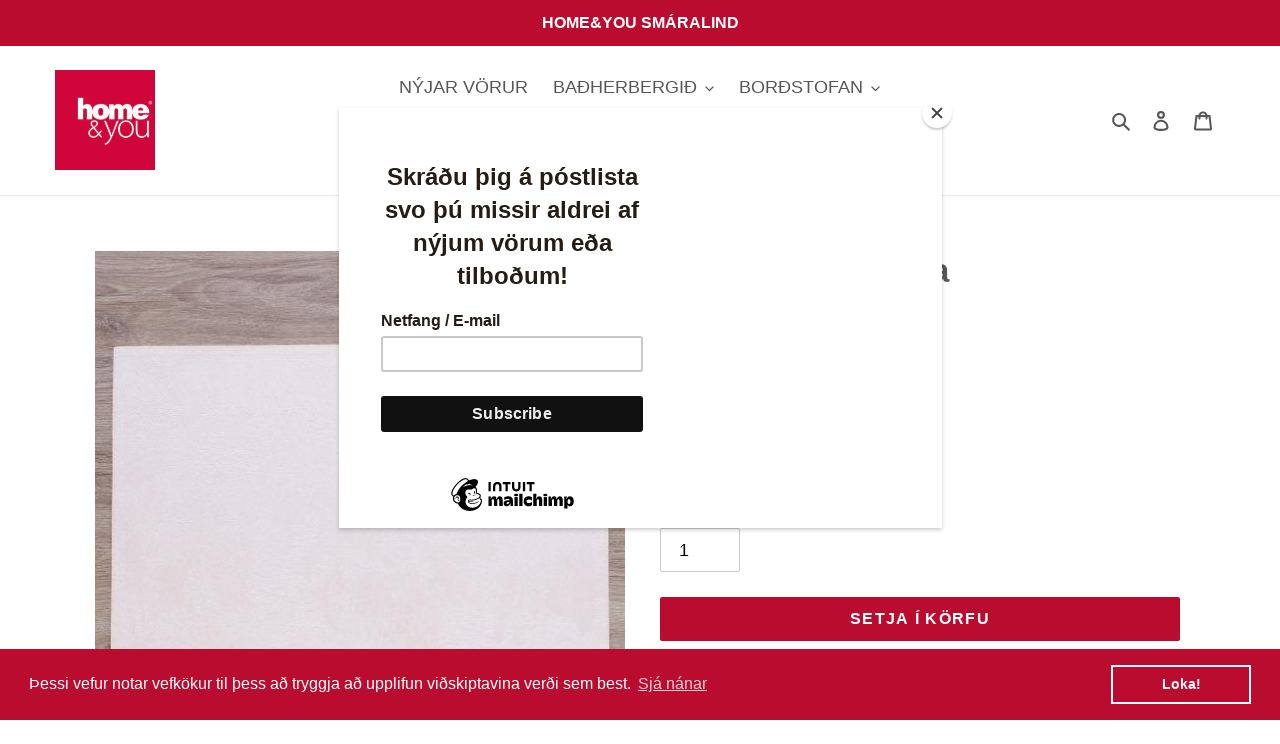

--- FILE ---
content_type: text/html; charset=utf-8
request_url: https://home-you.is/products/aruga2-diskamotta
body_size: 25035
content:
<!doctype html>
<html class="no-js" lang="en">
<head> <script async="async" src="https://static.mobilemonkey.com/js/2069901169698969.js"></script>
  <meta charset="utf-8">
  <meta http-equiv="X-UA-Compatible" content="IE=edge,chrome=1">
  <meta name="viewport" content="width=device-width,initial-scale=1">
  <meta name="theme-color" content="#ba0c2f">
  <link rel="canonical" href="https://home-you.is/products/aruga2-diskamotta">
  <meta name="facebook-domain-verification" content="0bzdj6jpb2ip0fe57y30kgrb9cx7jv" /><link rel="shortcut icon" href="//home-you.is/cdn/shop/files/HY-fav.icon_32x32.jpg?v=1614777251" type="image/png"><title>Aruga2 diskamotta
&ndash; home&amp;you_Iceland</title><!-- /snippets/social-meta-tags.liquid -->




<meta property="og:site_name" content="home&amp;you_Iceland">
<meta property="og:url" content="https://home-you.is/products/aruga2-diskamotta">
<meta property="og:title" content="Aruga2 diskamotta">
<meta property="og:type" content="product">
<meta property="og:description" content="home&you er stærsta búsáhaldarverslun Póllands og er nú að finna á Íslandi. Vertu velkomin í verslun okkar í Smáralind eða kynntu þér úrvalið á www.home-you.is. ">

  <meta property="og:price:amount" content="990">
  <meta property="og:price:currency" content="ISK">

<meta property="og:image" content="http://home-you.is/cdn/shop/products/5901162760366_0400ed8f-eecc-49c0-a225-865edca785f6_1200x1200.jpg?v=1622467589"><meta property="og:image" content="http://home-you.is/cdn/shop/products/90589859_2910958085593269_1037042419377373184_n_a197f7ea-d1e8-4d20-855a-9a29e551cc40_1200x1200.jpg?v=1622467589"><meta property="og:image" content="http://home-you.is/cdn/shop/products/90427847_2910958578926553_4779581186290745344_n_d6e88c7a-5fe3-41fd-8a5d-477a3b2bdc09_1200x1200.jpg?v=1622467589">
<meta property="og:image:secure_url" content="https://home-you.is/cdn/shop/products/5901162760366_0400ed8f-eecc-49c0-a225-865edca785f6_1200x1200.jpg?v=1622467589"><meta property="og:image:secure_url" content="https://home-you.is/cdn/shop/products/90589859_2910958085593269_1037042419377373184_n_a197f7ea-d1e8-4d20-855a-9a29e551cc40_1200x1200.jpg?v=1622467589"><meta property="og:image:secure_url" content="https://home-you.is/cdn/shop/products/90427847_2910958578926553_4779581186290745344_n_d6e88c7a-5fe3-41fd-8a5d-477a3b2bdc09_1200x1200.jpg?v=1622467589">


<meta name="twitter:card" content="summary_large_image">
<meta name="twitter:title" content="Aruga2 diskamotta">
<meta name="twitter:description" content="home&you er stærsta búsáhaldarverslun Póllands og er nú að finna á Íslandi. Vertu velkomin í verslun okkar í Smáralind eða kynntu þér úrvalið á www.home-you.is. ">


  <link href="//home-you.is/cdn/shop/t/1/assets/theme.scss.css?v=89084189879329928981759259603" rel="stylesheet" type="text/css" media="all" />

  <script>
    var theme = {
      breakpoints: {
        medium: 750,
        large: 990,
        widescreen: 1400
      },
      strings: {
        addToCart: "Setja í körfu",
        soldOut: "Uppselt",
        unavailable: "Ekki í boði",
        regularPrice: "Fullt verð",
        salePrice: "Tilboðsverð",
        sale: "Á tilboði",
        fromLowestPrice: "frá [price]",
        vendor: "Söluaðili",
        showMore: "Sýna meira",
        showLess: "Sýna minna",
        searchFor: "Leita að",
        addressError: "Error looking up that address",
        addressNoResults: "No results for that address",
        addressQueryLimit: "You have exceeded the Google API usage limit. Consider upgrading to a \u003ca href=\"https:\/\/developers.google.com\/maps\/premium\/usage-limits\"\u003ePremium Plan\u003c\/a\u003e.",
        authError: "There was a problem authenticating your Google Maps account.",
        newWindow: "Opens in a new window.",
        external: "Opens external website.",
        newWindowExternal: "Opens external website in a new window.",
        removeLabel: "Fjarlægja [product]",
        update: "Uppfæra",
        quantity: "Magn",
        discountedTotal: "Afsláttur samtals",
        regularTotal: "Samtals",
        priceColumn: "Sjá verðdálk fyrir upplýsingar um afslátt",
        quantityMinimumMessage: "Magn þarf að vera að minnska kosti 1",
        cartError: "Upp kom vill. Vinsamlegast reynið aftur.",
        removedItemMessage: "Vara fjarlægð \u003cspan class=\"cart__removed-product-details\"\u003e([quantity]) [link]\u003c\/span\u003e úr körfu.",
        unitPrice: "Stykkjaverð",
        unitPriceSeparator: "per",
        oneCartCount: "1 vara",
        otherCartCount: "[count] vörur",
        quantityLabel: "Magn: [count]",
        products: "Vörur",
        loading: "Hleður",
        number_of_results: "[result_number] af [results_count]",
        number_of_results_found: "[results_count] leitarniðurstöður",
        one_result_found: "1 leitarniðurstaða fannst"
      },
      moneyFormat: "{{amount_no_decimals}} kr",
      moneyFormatWithCurrency: "{{amount_no_decimals}} ISK",
      settings: {
        predictiveSearchEnabled: true,
        predictiveSearchShowPrice: false,
        predictiveSearchShowVendor: false
      }
    }

    document.documentElement.className = document.documentElement.className.replace('no-js', 'js');
  </script><script src="//home-you.is/cdn/shop/t/1/assets/lazysizes.js?v=94224023136283657951584961208" async="async"></script>
  <script src="//home-you.is/cdn/shop/t/1/assets/vendor.js?v=85833464202832145531584961210" defer="defer"></script>
  <script src="//home-you.is/cdn/shop/t/1/assets/theme.js?v=89031576585505892971584961209" defer="defer"></script>

  <script>window.performance && window.performance.mark && window.performance.mark('shopify.content_for_header.start');</script><meta id="shopify-digital-wallet" name="shopify-digital-wallet" content="/37309481005/digital_wallets/dialog">
<link rel="alternate" type="application/json+oembed" href="https://home-you.is/products/aruga2-diskamotta.oembed">
<script async="async" src="/checkouts/internal/preloads.js?locale=en-IS"></script>
<script id="shopify-features" type="application/json">{"accessToken":"b2e132cd5a252fa7847f1e278d707f85","betas":["rich-media-storefront-analytics"],"domain":"home-you.is","predictiveSearch":true,"shopId":37309481005,"locale":"en"}</script>
<script>var Shopify = Shopify || {};
Shopify.shop = "home-you-iceland.myshopify.com";
Shopify.locale = "en";
Shopify.currency = {"active":"ISK","rate":"1.0"};
Shopify.country = "IS";
Shopify.theme = {"name":"Debut","id":94827642925,"schema_name":"Debut","schema_version":"16.5.1","theme_store_id":796,"role":"main"};
Shopify.theme.handle = "null";
Shopify.theme.style = {"id":null,"handle":null};
Shopify.cdnHost = "home-you.is/cdn";
Shopify.routes = Shopify.routes || {};
Shopify.routes.root = "/";</script>
<script type="module">!function(o){(o.Shopify=o.Shopify||{}).modules=!0}(window);</script>
<script>!function(o){function n(){var o=[];function n(){o.push(Array.prototype.slice.apply(arguments))}return n.q=o,n}var t=o.Shopify=o.Shopify||{};t.loadFeatures=n(),t.autoloadFeatures=n()}(window);</script>
<script id="shop-js-analytics" type="application/json">{"pageType":"product"}</script>
<script defer="defer" async type="module" src="//home-you.is/cdn/shopifycloud/shop-js/modules/v2/client.init-shop-cart-sync_IZsNAliE.en.esm.js"></script>
<script defer="defer" async type="module" src="//home-you.is/cdn/shopifycloud/shop-js/modules/v2/chunk.common_0OUaOowp.esm.js"></script>
<script type="module">
  await import("//home-you.is/cdn/shopifycloud/shop-js/modules/v2/client.init-shop-cart-sync_IZsNAliE.en.esm.js");
await import("//home-you.is/cdn/shopifycloud/shop-js/modules/v2/chunk.common_0OUaOowp.esm.js");

  window.Shopify.SignInWithShop?.initShopCartSync?.({"fedCMEnabled":true,"windoidEnabled":true});

</script>
<script>(function() {
  var isLoaded = false;
  function asyncLoad() {
    if (isLoaded) return;
    isLoaded = true;
    var urls = ["https:\/\/chimpstatic.com\/mcjs-connected\/js\/users\/0e8fb3582b5c05b527a7b27b6\/d85181fe8d6ad37b7acbcc788.js?shop=home-you-iceland.myshopify.com","https:\/\/cdn.shopify.com\/s\/files\/1\/0373\/0948\/1005\/t\/1\/assets\/booster_eu_cookie_37309481005.js?v=1586206169\u0026shop=home-you-iceland.myshopify.com","https:\/\/labelmaker.b-cdn.net\/js\/labelmaker.js?shop=home-you-iceland.myshopify.com","https:\/\/labelmaker.b-cdn.net\/js\/labelmaker.js?shop=home-you-iceland.myshopify.com","https:\/\/labelmaker.b-cdn.net\/js\/labelmaker.js?shop=home-you-iceland.myshopify.com","https:\/\/labelmaker.b-cdn.net\/js\/labelmaker.js?shop=home-you-iceland.myshopify.com","https:\/\/labelmaker.b-cdn.net\/js\/labelmaker.js?shop=home-you-iceland.myshopify.com","https:\/\/a.mailmunch.co\/widgets\/site-751867-690fa4e1fe0baca1ff1b866f0b0c249db33dc71b.js?shop=home-you-iceland.myshopify.com"];
    for (var i = 0; i < urls.length; i++) {
      var s = document.createElement('script');
      s.type = 'text/javascript';
      s.async = true;
      s.src = urls[i];
      var x = document.getElementsByTagName('script')[0];
      x.parentNode.insertBefore(s, x);
    }
  };
  if(window.attachEvent) {
    window.attachEvent('onload', asyncLoad);
  } else {
    window.addEventListener('load', asyncLoad, false);
  }
})();</script>
<script id="__st">var __st={"a":37309481005,"offset":0,"reqid":"7fcf09c0-a3c2-4dcf-8ced-d9d5001073cd-1768468946","pageurl":"home-you.is\/products\/aruga2-diskamotta","u":"2cd68ae19d5b","p":"product","rtyp":"product","rid":4854587981869};</script>
<script>window.ShopifyPaypalV4VisibilityTracking = true;</script>
<script id="captcha-bootstrap">!function(){'use strict';const t='contact',e='account',n='new_comment',o=[[t,t],['blogs',n],['comments',n],[t,'customer']],c=[[e,'customer_login'],[e,'guest_login'],[e,'recover_customer_password'],[e,'create_customer']],r=t=>t.map((([t,e])=>`form[action*='/${t}']:not([data-nocaptcha='true']) input[name='form_type'][value='${e}']`)).join(','),a=t=>()=>t?[...document.querySelectorAll(t)].map((t=>t.form)):[];function s(){const t=[...o],e=r(t);return a(e)}const i='password',u='form_key',d=['recaptcha-v3-token','g-recaptcha-response','h-captcha-response',i],f=()=>{try{return window.sessionStorage}catch{return}},m='__shopify_v',_=t=>t.elements[u];function p(t,e,n=!1){try{const o=window.sessionStorage,c=JSON.parse(o.getItem(e)),{data:r}=function(t){const{data:e,action:n}=t;return t[m]||n?{data:e,action:n}:{data:t,action:n}}(c);for(const[e,n]of Object.entries(r))t.elements[e]&&(t.elements[e].value=n);n&&o.removeItem(e)}catch(o){console.error('form repopulation failed',{error:o})}}const l='form_type',E='cptcha';function T(t){t.dataset[E]=!0}const w=window,h=w.document,L='Shopify',v='ce_forms',y='captcha';let A=!1;((t,e)=>{const n=(g='f06e6c50-85a8-45c8-87d0-21a2b65856fe',I='https://cdn.shopify.com/shopifycloud/storefront-forms-hcaptcha/ce_storefront_forms_captcha_hcaptcha.v1.5.2.iife.js',D={infoText:'Protected by hCaptcha',privacyText:'Privacy',termsText:'Terms'},(t,e,n)=>{const o=w[L][v],c=o.bindForm;if(c)return c(t,g,e,D).then(n);var r;o.q.push([[t,g,e,D],n]),r=I,A||(h.body.append(Object.assign(h.createElement('script'),{id:'captcha-provider',async:!0,src:r})),A=!0)});var g,I,D;w[L]=w[L]||{},w[L][v]=w[L][v]||{},w[L][v].q=[],w[L][y]=w[L][y]||{},w[L][y].protect=function(t,e){n(t,void 0,e),T(t)},Object.freeze(w[L][y]),function(t,e,n,w,h,L){const[v,y,A,g]=function(t,e,n){const i=e?o:[],u=t?c:[],d=[...i,...u],f=r(d),m=r(i),_=r(d.filter((([t,e])=>n.includes(e))));return[a(f),a(m),a(_),s()]}(w,h,L),I=t=>{const e=t.target;return e instanceof HTMLFormElement?e:e&&e.form},D=t=>v().includes(t);t.addEventListener('submit',(t=>{const e=I(t);if(!e)return;const n=D(e)&&!e.dataset.hcaptchaBound&&!e.dataset.recaptchaBound,o=_(e),c=g().includes(e)&&(!o||!o.value);(n||c)&&t.preventDefault(),c&&!n&&(function(t){try{if(!f())return;!function(t){const e=f();if(!e)return;const n=_(t);if(!n)return;const o=n.value;o&&e.removeItem(o)}(t);const e=Array.from(Array(32),(()=>Math.random().toString(36)[2])).join('');!function(t,e){_(t)||t.append(Object.assign(document.createElement('input'),{type:'hidden',name:u})),t.elements[u].value=e}(t,e),function(t,e){const n=f();if(!n)return;const o=[...t.querySelectorAll(`input[type='${i}']`)].map((({name:t})=>t)),c=[...d,...o],r={};for(const[a,s]of new FormData(t).entries())c.includes(a)||(r[a]=s);n.setItem(e,JSON.stringify({[m]:1,action:t.action,data:r}))}(t,e)}catch(e){console.error('failed to persist form',e)}}(e),e.submit())}));const S=(t,e)=>{t&&!t.dataset[E]&&(n(t,e.some((e=>e===t))),T(t))};for(const o of['focusin','change'])t.addEventListener(o,(t=>{const e=I(t);D(e)&&S(e,y())}));const B=e.get('form_key'),M=e.get(l),P=B&&M;t.addEventListener('DOMContentLoaded',(()=>{const t=y();if(P)for(const e of t)e.elements[l].value===M&&p(e,B);[...new Set([...A(),...v().filter((t=>'true'===t.dataset.shopifyCaptcha))])].forEach((e=>S(e,t)))}))}(h,new URLSearchParams(w.location.search),n,t,e,['guest_login'])})(!0,!0)}();</script>
<script integrity="sha256-4kQ18oKyAcykRKYeNunJcIwy7WH5gtpwJnB7kiuLZ1E=" data-source-attribution="shopify.loadfeatures" defer="defer" src="//home-you.is/cdn/shopifycloud/storefront/assets/storefront/load_feature-a0a9edcb.js" crossorigin="anonymous"></script>
<script data-source-attribution="shopify.dynamic_checkout.dynamic.init">var Shopify=Shopify||{};Shopify.PaymentButton=Shopify.PaymentButton||{isStorefrontPortableWallets:!0,init:function(){window.Shopify.PaymentButton.init=function(){};var t=document.createElement("script");t.src="https://home-you.is/cdn/shopifycloud/portable-wallets/latest/portable-wallets.en.js",t.type="module",document.head.appendChild(t)}};
</script>
<script data-source-attribution="shopify.dynamic_checkout.buyer_consent">
  function portableWalletsHideBuyerConsent(e){var t=document.getElementById("shopify-buyer-consent"),n=document.getElementById("shopify-subscription-policy-button");t&&n&&(t.classList.add("hidden"),t.setAttribute("aria-hidden","true"),n.removeEventListener("click",e))}function portableWalletsShowBuyerConsent(e){var t=document.getElementById("shopify-buyer-consent"),n=document.getElementById("shopify-subscription-policy-button");t&&n&&(t.classList.remove("hidden"),t.removeAttribute("aria-hidden"),n.addEventListener("click",e))}window.Shopify?.PaymentButton&&(window.Shopify.PaymentButton.hideBuyerConsent=portableWalletsHideBuyerConsent,window.Shopify.PaymentButton.showBuyerConsent=portableWalletsShowBuyerConsent);
</script>
<script data-source-attribution="shopify.dynamic_checkout.cart.bootstrap">document.addEventListener("DOMContentLoaded",(function(){function t(){return document.querySelector("shopify-accelerated-checkout-cart, shopify-accelerated-checkout")}if(t())Shopify.PaymentButton.init();else{new MutationObserver((function(e,n){t()&&(Shopify.PaymentButton.init(),n.disconnect())})).observe(document.body,{childList:!0,subtree:!0})}}));
</script>

<script>window.performance && window.performance.mark && window.performance.mark('shopify.content_for_header.end');</script>
<script src="https://cdn.shopify.com/extensions/8d2c31d3-a828-4daf-820f-80b7f8e01c39/nova-eu-cookie-bar-gdpr-4/assets/nova-cookie-app-embed.js" type="text/javascript" defer="defer"></script>
<link href="https://cdn.shopify.com/extensions/8d2c31d3-a828-4daf-820f-80b7f8e01c39/nova-eu-cookie-bar-gdpr-4/assets/nova-cookie.css" rel="stylesheet" type="text/css" media="all">
<link href="https://monorail-edge.shopifysvc.com" rel="dns-prefetch">
<script>(function(){if ("sendBeacon" in navigator && "performance" in window) {try {var session_token_from_headers = performance.getEntriesByType('navigation')[0].serverTiming.find(x => x.name == '_s').description;} catch {var session_token_from_headers = undefined;}var session_cookie_matches = document.cookie.match(/_shopify_s=([^;]*)/);var session_token_from_cookie = session_cookie_matches && session_cookie_matches.length === 2 ? session_cookie_matches[1] : "";var session_token = session_token_from_headers || session_token_from_cookie || "";function handle_abandonment_event(e) {var entries = performance.getEntries().filter(function(entry) {return /monorail-edge.shopifysvc.com/.test(entry.name);});if (!window.abandonment_tracked && entries.length === 0) {window.abandonment_tracked = true;var currentMs = Date.now();var navigation_start = performance.timing.navigationStart;var payload = {shop_id: 37309481005,url: window.location.href,navigation_start,duration: currentMs - navigation_start,session_token,page_type: "product"};window.navigator.sendBeacon("https://monorail-edge.shopifysvc.com/v1/produce", JSON.stringify({schema_id: "online_store_buyer_site_abandonment/1.1",payload: payload,metadata: {event_created_at_ms: currentMs,event_sent_at_ms: currentMs}}));}}window.addEventListener('pagehide', handle_abandonment_event);}}());</script>
<script id="web-pixels-manager-setup">(function e(e,d,r,n,o){if(void 0===o&&(o={}),!Boolean(null===(a=null===(i=window.Shopify)||void 0===i?void 0:i.analytics)||void 0===a?void 0:a.replayQueue)){var i,a;window.Shopify=window.Shopify||{};var t=window.Shopify;t.analytics=t.analytics||{};var s=t.analytics;s.replayQueue=[],s.publish=function(e,d,r){return s.replayQueue.push([e,d,r]),!0};try{self.performance.mark("wpm:start")}catch(e){}var l=function(){var e={modern:/Edge?\/(1{2}[4-9]|1[2-9]\d|[2-9]\d{2}|\d{4,})\.\d+(\.\d+|)|Firefox\/(1{2}[4-9]|1[2-9]\d|[2-9]\d{2}|\d{4,})\.\d+(\.\d+|)|Chrom(ium|e)\/(9{2}|\d{3,})\.\d+(\.\d+|)|(Maci|X1{2}).+ Version\/(15\.\d+|(1[6-9]|[2-9]\d|\d{3,})\.\d+)([,.]\d+|)( \(\w+\)|)( Mobile\/\w+|) Safari\/|Chrome.+OPR\/(9{2}|\d{3,})\.\d+\.\d+|(CPU[ +]OS|iPhone[ +]OS|CPU[ +]iPhone|CPU IPhone OS|CPU iPad OS)[ +]+(15[._]\d+|(1[6-9]|[2-9]\d|\d{3,})[._]\d+)([._]\d+|)|Android:?[ /-](13[3-9]|1[4-9]\d|[2-9]\d{2}|\d{4,})(\.\d+|)(\.\d+|)|Android.+Firefox\/(13[5-9]|1[4-9]\d|[2-9]\d{2}|\d{4,})\.\d+(\.\d+|)|Android.+Chrom(ium|e)\/(13[3-9]|1[4-9]\d|[2-9]\d{2}|\d{4,})\.\d+(\.\d+|)|SamsungBrowser\/([2-9]\d|\d{3,})\.\d+/,legacy:/Edge?\/(1[6-9]|[2-9]\d|\d{3,})\.\d+(\.\d+|)|Firefox\/(5[4-9]|[6-9]\d|\d{3,})\.\d+(\.\d+|)|Chrom(ium|e)\/(5[1-9]|[6-9]\d|\d{3,})\.\d+(\.\d+|)([\d.]+$|.*Safari\/(?![\d.]+ Edge\/[\d.]+$))|(Maci|X1{2}).+ Version\/(10\.\d+|(1[1-9]|[2-9]\d|\d{3,})\.\d+)([,.]\d+|)( \(\w+\)|)( Mobile\/\w+|) Safari\/|Chrome.+OPR\/(3[89]|[4-9]\d|\d{3,})\.\d+\.\d+|(CPU[ +]OS|iPhone[ +]OS|CPU[ +]iPhone|CPU IPhone OS|CPU iPad OS)[ +]+(10[._]\d+|(1[1-9]|[2-9]\d|\d{3,})[._]\d+)([._]\d+|)|Android:?[ /-](13[3-9]|1[4-9]\d|[2-9]\d{2}|\d{4,})(\.\d+|)(\.\d+|)|Mobile Safari.+OPR\/([89]\d|\d{3,})\.\d+\.\d+|Android.+Firefox\/(13[5-9]|1[4-9]\d|[2-9]\d{2}|\d{4,})\.\d+(\.\d+|)|Android.+Chrom(ium|e)\/(13[3-9]|1[4-9]\d|[2-9]\d{2}|\d{4,})\.\d+(\.\d+|)|Android.+(UC? ?Browser|UCWEB|U3)[ /]?(15\.([5-9]|\d{2,})|(1[6-9]|[2-9]\d|\d{3,})\.\d+)\.\d+|SamsungBrowser\/(5\.\d+|([6-9]|\d{2,})\.\d+)|Android.+MQ{2}Browser\/(14(\.(9|\d{2,})|)|(1[5-9]|[2-9]\d|\d{3,})(\.\d+|))(\.\d+|)|K[Aa][Ii]OS\/(3\.\d+|([4-9]|\d{2,})\.\d+)(\.\d+|)/},d=e.modern,r=e.legacy,n=navigator.userAgent;return n.match(d)?"modern":n.match(r)?"legacy":"unknown"}(),u="modern"===l?"modern":"legacy",c=(null!=n?n:{modern:"",legacy:""})[u],f=function(e){return[e.baseUrl,"/wpm","/b",e.hashVersion,"modern"===e.buildTarget?"m":"l",".js"].join("")}({baseUrl:d,hashVersion:r,buildTarget:u}),m=function(e){var d=e.version,r=e.bundleTarget,n=e.surface,o=e.pageUrl,i=e.monorailEndpoint;return{emit:function(e){var a=e.status,t=e.errorMsg,s=(new Date).getTime(),l=JSON.stringify({metadata:{event_sent_at_ms:s},events:[{schema_id:"web_pixels_manager_load/3.1",payload:{version:d,bundle_target:r,page_url:o,status:a,surface:n,error_msg:t},metadata:{event_created_at_ms:s}}]});if(!i)return console&&console.warn&&console.warn("[Web Pixels Manager] No Monorail endpoint provided, skipping logging."),!1;try{return self.navigator.sendBeacon.bind(self.navigator)(i,l)}catch(e){}var u=new XMLHttpRequest;try{return u.open("POST",i,!0),u.setRequestHeader("Content-Type","text/plain"),u.send(l),!0}catch(e){return console&&console.warn&&console.warn("[Web Pixels Manager] Got an unhandled error while logging to Monorail."),!1}}}}({version:r,bundleTarget:l,surface:e.surface,pageUrl:self.location.href,monorailEndpoint:e.monorailEndpoint});try{o.browserTarget=l,function(e){var d=e.src,r=e.async,n=void 0===r||r,o=e.onload,i=e.onerror,a=e.sri,t=e.scriptDataAttributes,s=void 0===t?{}:t,l=document.createElement("script"),u=document.querySelector("head"),c=document.querySelector("body");if(l.async=n,l.src=d,a&&(l.integrity=a,l.crossOrigin="anonymous"),s)for(var f in s)if(Object.prototype.hasOwnProperty.call(s,f))try{l.dataset[f]=s[f]}catch(e){}if(o&&l.addEventListener("load",o),i&&l.addEventListener("error",i),u)u.appendChild(l);else{if(!c)throw new Error("Did not find a head or body element to append the script");c.appendChild(l)}}({src:f,async:!0,onload:function(){if(!function(){var e,d;return Boolean(null===(d=null===(e=window.Shopify)||void 0===e?void 0:e.analytics)||void 0===d?void 0:d.initialized)}()){var d=window.webPixelsManager.init(e)||void 0;if(d){var r=window.Shopify.analytics;r.replayQueue.forEach((function(e){var r=e[0],n=e[1],o=e[2];d.publishCustomEvent(r,n,o)})),r.replayQueue=[],r.publish=d.publishCustomEvent,r.visitor=d.visitor,r.initialized=!0}}},onerror:function(){return m.emit({status:"failed",errorMsg:"".concat(f," has failed to load")})},sri:function(e){var d=/^sha384-[A-Za-z0-9+/=]+$/;return"string"==typeof e&&d.test(e)}(c)?c:"",scriptDataAttributes:o}),m.emit({status:"loading"})}catch(e){m.emit({status:"failed",errorMsg:(null==e?void 0:e.message)||"Unknown error"})}}})({shopId: 37309481005,storefrontBaseUrl: "https://home-you.is",extensionsBaseUrl: "https://extensions.shopifycdn.com/cdn/shopifycloud/web-pixels-manager",monorailEndpoint: "https://monorail-edge.shopifysvc.com/unstable/produce_batch",surface: "storefront-renderer",enabledBetaFlags: ["2dca8a86"],webPixelsConfigList: [{"id":"1231814972","configuration":"{\"pixel_id\":\"986881653088684\",\"pixel_type\":\"facebook_pixel\"}","eventPayloadVersion":"v1","runtimeContext":"OPEN","scriptVersion":"ca16bc87fe92b6042fbaa3acc2fbdaa6","type":"APP","apiClientId":2329312,"privacyPurposes":["ANALYTICS","MARKETING","SALE_OF_DATA"],"dataSharingAdjustments":{"protectedCustomerApprovalScopes":["read_customer_address","read_customer_email","read_customer_name","read_customer_personal_data","read_customer_phone"]}},{"id":"143491388","eventPayloadVersion":"v1","runtimeContext":"LAX","scriptVersion":"1","type":"CUSTOM","privacyPurposes":["MARKETING"],"name":"Meta pixel (migrated)"},{"id":"149651772","eventPayloadVersion":"v1","runtimeContext":"LAX","scriptVersion":"1","type":"CUSTOM","privacyPurposes":["ANALYTICS"],"name":"Google Analytics tag (migrated)"},{"id":"shopify-app-pixel","configuration":"{}","eventPayloadVersion":"v1","runtimeContext":"STRICT","scriptVersion":"0450","apiClientId":"shopify-pixel","type":"APP","privacyPurposes":["ANALYTICS","MARKETING"]},{"id":"shopify-custom-pixel","eventPayloadVersion":"v1","runtimeContext":"LAX","scriptVersion":"0450","apiClientId":"shopify-pixel","type":"CUSTOM","privacyPurposes":["ANALYTICS","MARKETING"]}],isMerchantRequest: false,initData: {"shop":{"name":"home\u0026you_Iceland","paymentSettings":{"currencyCode":"ISK"},"myshopifyDomain":"home-you-iceland.myshopify.com","countryCode":"IS","storefrontUrl":"https:\/\/home-you.is"},"customer":null,"cart":null,"checkout":null,"productVariants":[{"price":{"amount":990.0,"currencyCode":"ISK"},"product":{"title":"Aruga2 diskamotta","vendor":"home\u0026you_Iceland","id":"4854587981869","untranslatedTitle":"Aruga2 diskamotta","url":"\/products\/aruga2-diskamotta","type":"Diskamottur"},"id":"33621721808941","image":{"src":"\/\/home-you.is\/cdn\/shop\/products\/5901162760366_0400ed8f-eecc-49c0-a225-865edca785f6.jpg?v=1622467589"},"sku":"","title":"Blá","untranslatedTitle":"Blá"},{"price":{"amount":990.0,"currencyCode":"ISK"},"product":{"title":"Aruga2 diskamotta","vendor":"home\u0026you_Iceland","id":"4854587981869","untranslatedTitle":"Aruga2 diskamotta","url":"\/products\/aruga2-diskamotta","type":"Diskamottur"},"id":"33621721907245","image":{"src":"\/\/home-you.is\/cdn\/shop\/products\/90589859_2910958085593269_1037042419377373184_n_a197f7ea-d1e8-4d20-855a-9a29e551cc40.jpg?v=1622467589"},"sku":"","title":"Hvít","untranslatedTitle":"Hvít"},{"price":{"amount":990.0,"currencyCode":"ISK"},"product":{"title":"Aruga2 diskamotta","vendor":"home\u0026you_Iceland","id":"4854587981869","untranslatedTitle":"Aruga2 diskamotta","url":"\/products\/aruga2-diskamotta","type":"Diskamottur"},"id":"33621721972781","image":{"src":"\/\/home-you.is\/cdn\/shop\/products\/90427847_2910958578926553_4779581186290745344_n_d6e88c7a-5fe3-41fd-8a5d-477a3b2bdc09.jpg?v=1622467589"},"sku":"","title":"Bleik","untranslatedTitle":"Bleik"},{"price":{"amount":990.0,"currencyCode":"ISK"},"product":{"title":"Aruga2 diskamotta","vendor":"home\u0026you_Iceland","id":"4854587981869","untranslatedTitle":"Aruga2 diskamotta","url":"\/products\/aruga2-diskamotta","type":"Diskamottur"},"id":"33621722038317","image":{"src":"\/\/home-you.is\/cdn\/shop\/products\/90709814_2910958532259891_2772100956605644800_n_b3552afd-2526-404e-ab22-51d1484a8080.jpg?v=1622467589"},"sku":"","title":"Gyllt","untranslatedTitle":"Gyllt"}],"purchasingCompany":null},},"https://home-you.is/cdn","7cecd0b6w90c54c6cpe92089d5m57a67346",{"modern":"","legacy":""},{"shopId":"37309481005","storefrontBaseUrl":"https:\/\/home-you.is","extensionBaseUrl":"https:\/\/extensions.shopifycdn.com\/cdn\/shopifycloud\/web-pixels-manager","surface":"storefront-renderer","enabledBetaFlags":"[\"2dca8a86\"]","isMerchantRequest":"false","hashVersion":"7cecd0b6w90c54c6cpe92089d5m57a67346","publish":"custom","events":"[[\"page_viewed\",{}],[\"product_viewed\",{\"productVariant\":{\"price\":{\"amount\":990.0,\"currencyCode\":\"ISK\"},\"product\":{\"title\":\"Aruga2 diskamotta\",\"vendor\":\"home\u0026you_Iceland\",\"id\":\"4854587981869\",\"untranslatedTitle\":\"Aruga2 diskamotta\",\"url\":\"\/products\/aruga2-diskamotta\",\"type\":\"Diskamottur\"},\"id\":\"33621721972781\",\"image\":{\"src\":\"\/\/home-you.is\/cdn\/shop\/products\/90427847_2910958578926553_4779581186290745344_n_d6e88c7a-5fe3-41fd-8a5d-477a3b2bdc09.jpg?v=1622467589\"},\"sku\":\"\",\"title\":\"Bleik\",\"untranslatedTitle\":\"Bleik\"}}]]"});</script><script>
  window.ShopifyAnalytics = window.ShopifyAnalytics || {};
  window.ShopifyAnalytics.meta = window.ShopifyAnalytics.meta || {};
  window.ShopifyAnalytics.meta.currency = 'ISK';
  var meta = {"product":{"id":4854587981869,"gid":"gid:\/\/shopify\/Product\/4854587981869","vendor":"home\u0026you_Iceland","type":"Diskamottur","handle":"aruga2-diskamotta","variants":[{"id":33621721808941,"price":99000,"name":"Aruga2 diskamotta - Blá","public_title":"Blá","sku":""},{"id":33621721907245,"price":99000,"name":"Aruga2 diskamotta - Hvít","public_title":"Hvít","sku":""},{"id":33621721972781,"price":99000,"name":"Aruga2 diskamotta - Bleik","public_title":"Bleik","sku":""},{"id":33621722038317,"price":99000,"name":"Aruga2 diskamotta - Gyllt","public_title":"Gyllt","sku":""}],"remote":false},"page":{"pageType":"product","resourceType":"product","resourceId":4854587981869,"requestId":"7fcf09c0-a3c2-4dcf-8ced-d9d5001073cd-1768468946"}};
  for (var attr in meta) {
    window.ShopifyAnalytics.meta[attr] = meta[attr];
  }
</script>
<script class="analytics">
  (function () {
    var customDocumentWrite = function(content) {
      var jquery = null;

      if (window.jQuery) {
        jquery = window.jQuery;
      } else if (window.Checkout && window.Checkout.$) {
        jquery = window.Checkout.$;
      }

      if (jquery) {
        jquery('body').append(content);
      }
    };

    var hasLoggedConversion = function(token) {
      if (token) {
        return document.cookie.indexOf('loggedConversion=' + token) !== -1;
      }
      return false;
    }

    var setCookieIfConversion = function(token) {
      if (token) {
        var twoMonthsFromNow = new Date(Date.now());
        twoMonthsFromNow.setMonth(twoMonthsFromNow.getMonth() + 2);

        document.cookie = 'loggedConversion=' + token + '; expires=' + twoMonthsFromNow;
      }
    }

    var trekkie = window.ShopifyAnalytics.lib = window.trekkie = window.trekkie || [];
    if (trekkie.integrations) {
      return;
    }
    trekkie.methods = [
      'identify',
      'page',
      'ready',
      'track',
      'trackForm',
      'trackLink'
    ];
    trekkie.factory = function(method) {
      return function() {
        var args = Array.prototype.slice.call(arguments);
        args.unshift(method);
        trekkie.push(args);
        return trekkie;
      };
    };
    for (var i = 0; i < trekkie.methods.length; i++) {
      var key = trekkie.methods[i];
      trekkie[key] = trekkie.factory(key);
    }
    trekkie.load = function(config) {
      trekkie.config = config || {};
      trekkie.config.initialDocumentCookie = document.cookie;
      var first = document.getElementsByTagName('script')[0];
      var script = document.createElement('script');
      script.type = 'text/javascript';
      script.onerror = function(e) {
        var scriptFallback = document.createElement('script');
        scriptFallback.type = 'text/javascript';
        scriptFallback.onerror = function(error) {
                var Monorail = {
      produce: function produce(monorailDomain, schemaId, payload) {
        var currentMs = new Date().getTime();
        var event = {
          schema_id: schemaId,
          payload: payload,
          metadata: {
            event_created_at_ms: currentMs,
            event_sent_at_ms: currentMs
          }
        };
        return Monorail.sendRequest("https://" + monorailDomain + "/v1/produce", JSON.stringify(event));
      },
      sendRequest: function sendRequest(endpointUrl, payload) {
        // Try the sendBeacon API
        if (window && window.navigator && typeof window.navigator.sendBeacon === 'function' && typeof window.Blob === 'function' && !Monorail.isIos12()) {
          var blobData = new window.Blob([payload], {
            type: 'text/plain'
          });

          if (window.navigator.sendBeacon(endpointUrl, blobData)) {
            return true;
          } // sendBeacon was not successful

        } // XHR beacon

        var xhr = new XMLHttpRequest();

        try {
          xhr.open('POST', endpointUrl);
          xhr.setRequestHeader('Content-Type', 'text/plain');
          xhr.send(payload);
        } catch (e) {
          console.log(e);
        }

        return false;
      },
      isIos12: function isIos12() {
        return window.navigator.userAgent.lastIndexOf('iPhone; CPU iPhone OS 12_') !== -1 || window.navigator.userAgent.lastIndexOf('iPad; CPU OS 12_') !== -1;
      }
    };
    Monorail.produce('monorail-edge.shopifysvc.com',
      'trekkie_storefront_load_errors/1.1',
      {shop_id: 37309481005,
      theme_id: 94827642925,
      app_name: "storefront",
      context_url: window.location.href,
      source_url: "//home-you.is/cdn/s/trekkie.storefront.cd680fe47e6c39ca5d5df5f0a32d569bc48c0f27.min.js"});

        };
        scriptFallback.async = true;
        scriptFallback.src = '//home-you.is/cdn/s/trekkie.storefront.cd680fe47e6c39ca5d5df5f0a32d569bc48c0f27.min.js';
        first.parentNode.insertBefore(scriptFallback, first);
      };
      script.async = true;
      script.src = '//home-you.is/cdn/s/trekkie.storefront.cd680fe47e6c39ca5d5df5f0a32d569bc48c0f27.min.js';
      first.parentNode.insertBefore(script, first);
    };
    trekkie.load(
      {"Trekkie":{"appName":"storefront","development":false,"defaultAttributes":{"shopId":37309481005,"isMerchantRequest":null,"themeId":94827642925,"themeCityHash":"7364510785383478901","contentLanguage":"en","currency":"ISK","eventMetadataId":"07700e19-d62e-462b-9993-b623956809e6"},"isServerSideCookieWritingEnabled":true,"monorailRegion":"shop_domain","enabledBetaFlags":["65f19447"]},"Session Attribution":{},"S2S":{"facebookCapiEnabled":true,"source":"trekkie-storefront-renderer","apiClientId":580111}}
    );

    var loaded = false;
    trekkie.ready(function() {
      if (loaded) return;
      loaded = true;

      window.ShopifyAnalytics.lib = window.trekkie;

      var originalDocumentWrite = document.write;
      document.write = customDocumentWrite;
      try { window.ShopifyAnalytics.merchantGoogleAnalytics.call(this); } catch(error) {};
      document.write = originalDocumentWrite;

      window.ShopifyAnalytics.lib.page(null,{"pageType":"product","resourceType":"product","resourceId":4854587981869,"requestId":"7fcf09c0-a3c2-4dcf-8ced-d9d5001073cd-1768468946","shopifyEmitted":true});

      var match = window.location.pathname.match(/checkouts\/(.+)\/(thank_you|post_purchase)/)
      var token = match? match[1]: undefined;
      if (!hasLoggedConversion(token)) {
        setCookieIfConversion(token);
        window.ShopifyAnalytics.lib.track("Viewed Product",{"currency":"ISK","variantId":33621721808941,"productId":4854587981869,"productGid":"gid:\/\/shopify\/Product\/4854587981869","name":"Aruga2 diskamotta - Blá","price":"990","sku":"","brand":"home\u0026you_Iceland","variant":"Blá","category":"Diskamottur","nonInteraction":true,"remote":false},undefined,undefined,{"shopifyEmitted":true});
      window.ShopifyAnalytics.lib.track("monorail:\/\/trekkie_storefront_viewed_product\/1.1",{"currency":"ISK","variantId":33621721808941,"productId":4854587981869,"productGid":"gid:\/\/shopify\/Product\/4854587981869","name":"Aruga2 diskamotta - Blá","price":"990","sku":"","brand":"home\u0026you_Iceland","variant":"Blá","category":"Diskamottur","nonInteraction":true,"remote":false,"referer":"https:\/\/home-you.is\/products\/aruga2-diskamotta"});
      }
    });


        var eventsListenerScript = document.createElement('script');
        eventsListenerScript.async = true;
        eventsListenerScript.src = "//home-you.is/cdn/shopifycloud/storefront/assets/shop_events_listener-3da45d37.js";
        document.getElementsByTagName('head')[0].appendChild(eventsListenerScript);

})();</script>
  <script>
  if (!window.ga || (window.ga && typeof window.ga !== 'function')) {
    window.ga = function ga() {
      (window.ga.q = window.ga.q || []).push(arguments);
      if (window.Shopify && window.Shopify.analytics && typeof window.Shopify.analytics.publish === 'function') {
        window.Shopify.analytics.publish("ga_stub_called", {}, {sendTo: "google_osp_migration"});
      }
      console.error("Shopify's Google Analytics stub called with:", Array.from(arguments), "\nSee https://help.shopify.com/manual/promoting-marketing/pixels/pixel-migration#google for more information.");
    };
    if (window.Shopify && window.Shopify.analytics && typeof window.Shopify.analytics.publish === 'function') {
      window.Shopify.analytics.publish("ga_stub_initialized", {}, {sendTo: "google_osp_migration"});
    }
  }
</script>
<script
  defer
  src="https://home-you.is/cdn/shopifycloud/perf-kit/shopify-perf-kit-3.0.3.min.js"
  data-application="storefront-renderer"
  data-shop-id="37309481005"
  data-render-region="gcp-us-central1"
  data-page-type="product"
  data-theme-instance-id="94827642925"
  data-theme-name="Debut"
  data-theme-version="16.5.1"
  data-monorail-region="shop_domain"
  data-resource-timing-sampling-rate="10"
  data-shs="true"
  data-shs-beacon="true"
  data-shs-export-with-fetch="true"
  data-shs-logs-sample-rate="1"
  data-shs-beacon-endpoint="https://home-you.is/api/collect"
></script>
</head>

<body class="template-product">

  <a class="in-page-link visually-hidden skip-link" href="#MainContent">Skip to content</a><style data-shopify>

  .cart-popup {
    box-shadow: 1px 1px 10px 2px rgba(235, 235, 235, 0.5);
  }</style><div class="cart-popup-wrapper cart-popup-wrapper--hidden" role="dialog" aria-modal="true" aria-labelledby="CartPopupHeading" data-cart-popup-wrapper>
  <div class="cart-popup" data-cart-popup tabindex="-1">
    <div class="cart-popup__header">
      <h2 id="CartPopupHeading" class="cart-popup__heading">Vara sett í körfu</h2>
      <button class="cart-popup__close" aria-label="Loka" data-cart-popup-close><svg aria-hidden="true" focusable="false" role="presentation" class="icon icon-close" viewBox="0 0 40 40"><path d="M23.868 20.015L39.117 4.78c1.11-1.108 1.11-2.77 0-3.877-1.109-1.108-2.773-1.108-3.882 0L19.986 16.137 4.737.904C3.628-.204 1.965-.204.856.904c-1.11 1.108-1.11 2.77 0 3.877l15.249 15.234L.855 35.248c-1.108 1.108-1.108 2.77 0 3.877.555.554 1.248.831 1.942.831s1.386-.277 1.94-.83l15.25-15.234 15.248 15.233c.555.554 1.248.831 1.941.831s1.387-.277 1.941-.83c1.11-1.109 1.11-2.77 0-3.878L23.868 20.015z" class="layer"/></svg></button>
    </div>
    <div class="cart-popup-item">
      <div class="cart-popup-item__image-wrapper hide" data-cart-popup-image-wrapper>
        <div class="cart-popup-item__image cart-popup-item__image--placeholder" data-cart-popup-image-placeholder>
          <div data-placeholder-size></div>
          <div class="placeholder-background placeholder-background--animation"></div>
        </div>
      </div>
      <div class="cart-popup-item__description">
        <div>
          <div class="cart-popup-item__title" data-cart-popup-title></div>
          <ul class="product-details" aria-label="Vöruupplýsingar" data-cart-popup-product-details></ul>
        </div>
        <div class="cart-popup-item__quantity">
          <span class="visually-hidden" data-cart-popup-quantity-label></span>
          <span aria-hidden="true">Magn:</span>
          <span aria-hidden="true" data-cart-popup-quantity></span>
        </div>
      </div>
    </div>

    <a href="/cart" class="cart-popup__cta-link btn btn--secondary-accent">
      Skoða körfu (<span data-cart-popup-cart-quantity></span>)
    </a>

    <div class="cart-popup__dismiss">
      <button class="cart-popup__dismiss-button text-link text-link--accent" data-cart-popup-dismiss>
        Halda áfram að versla
      </button>
    </div>
  </div>
</div>

<div id="shopify-section-header" class="shopify-section">
  <style>
    
      .site-header__logo-image {
        max-width: 100px;
      }
    

    
      .site-header__logo-image {
        margin: 0;
      }
    
  </style>


<div id="SearchDrawer" class="search-bar drawer drawer--top" role="dialog" aria-modal="true" aria-label="Leita" data-predictive-search-drawer>
  <div class="search-bar__interior">
    <div class="search-form__container" data-search-form-container>
      <form class="search-form search-bar__form" action="/search" method="get" role="search">
        <div class="search-form__input-wrapper">
          <input
            type="text"
            name="q"
            placeholder="Leita"
            role="combobox"
            aria-autocomplete="list"
            aria-owns="predictive-search-results"
            aria-expanded="false"
            aria-label="Leita"
            aria-haspopup="listbox"
            class="search-form__input search-bar__input"
            data-predictive-search-drawer-input
          />
          <input type="hidden" name="options[prefix]" value="last" aria-hidden="true" />
          <div class="predictive-search-wrapper predictive-search-wrapper--drawer" data-predictive-search-mount="drawer"></div>
        </div>

        <button class="search-bar__submit search-form__submit"
          type="submit"
          data-search-form-submit>
          <svg aria-hidden="true" focusable="false" role="presentation" class="icon icon-search" viewBox="0 0 37 40"><path d="M35.6 36l-9.8-9.8c4.1-5.4 3.6-13.2-1.3-18.1-5.4-5.4-14.2-5.4-19.7 0-5.4 5.4-5.4 14.2 0 19.7 2.6 2.6 6.1 4.1 9.8 4.1 3 0 5.9-1 8.3-2.8l9.8 9.8c.4.4.9.6 1.4.6s1-.2 1.4-.6c.9-.9.9-2.1.1-2.9zm-20.9-8.2c-2.6 0-5.1-1-7-2.9-3.9-3.9-3.9-10.1 0-14C9.6 9 12.2 8 14.7 8s5.1 1 7 2.9c3.9 3.9 3.9 10.1 0 14-1.9 1.9-4.4 2.9-7 2.9z"/></svg>
          <span class="icon__fallback-text">Staðfesta</span>
        </button>
      </form>

      <div class="search-bar__actions">
        <button type="button" class="btn--link search-bar__close js-drawer-close">
          <svg aria-hidden="true" focusable="false" role="presentation" class="icon icon-close" viewBox="0 0 40 40"><path d="M23.868 20.015L39.117 4.78c1.11-1.108 1.11-2.77 0-3.877-1.109-1.108-2.773-1.108-3.882 0L19.986 16.137 4.737.904C3.628-.204 1.965-.204.856.904c-1.11 1.108-1.11 2.77 0 3.877l15.249 15.234L.855 35.248c-1.108 1.108-1.108 2.77 0 3.877.555.554 1.248.831 1.942.831s1.386-.277 1.94-.83l15.25-15.234 15.248 15.233c.555.554 1.248.831 1.941.831s1.387-.277 1.941-.83c1.11-1.109 1.11-2.77 0-3.878L23.868 20.015z" class="layer"/></svg>
          <span class="icon__fallback-text">Loka leit</span>
        </button>
      </div>
    </div>
  </div>
</div>


<div data-section-id="header" data-section-type="header-section" data-header-section>
  
    
      <style>
        .announcement-bar {
          background-color: #ba0c2f;
        }

        .announcement-bar--link:hover {
          

          
            
            background-color: #f0123f;
          
        }

        .announcement-bar__message {
          color: #ffffff;
        }
      </style>

      
        <div class="announcement-bar">
      

        <p class="announcement-bar__message">HOME&amp;YOU SMÁRALIND</p>

      
        </div>
      

    
  

  <header class="site-header border-bottom logo--left" role="banner">
    <div class="grid grid--no-gutters grid--table site-header__mobile-nav">
      

      <div class="grid__item medium-up--one-quarter logo-align--left">
        
        
          <div class="h2 site-header__logo">
        
          
<a href="/" class="site-header__logo-image">
              
              <img class="lazyload js"
                   src="//home-you.is/cdn/shop/files/60594560_2276429132379504_4438170194367479808_o_300x300.png?v=1614775816"
                   data-src="//home-you.is/cdn/shop/files/60594560_2276429132379504_4438170194367479808_o_{width}x.png?v=1614775816"
                   data-widths="[180, 360, 540, 720, 900, 1080, 1296, 1512, 1728, 2048]"
                   data-aspectratio="1.0"
                   data-sizes="auto"
                   alt="home&amp;amp;you_Iceland"
                   style="max-width: 100px">
              <noscript>
                
                <img src="//home-you.is/cdn/shop/files/60594560_2276429132379504_4438170194367479808_o_100x.png?v=1614775816"
                     srcset="//home-you.is/cdn/shop/files/60594560_2276429132379504_4438170194367479808_o_100x.png?v=1614775816 1x, //home-you.is/cdn/shop/files/60594560_2276429132379504_4438170194367479808_o_100x@2x.png?v=1614775816 2x"
                     alt="home&amp;you_Iceland"
                     style="max-width: 100px;">
              </noscript>
            </a>
          
        
          </div>
        
      </div>

      
        <nav class="grid__item medium-up--one-half small--hide" id="AccessibleNav" role="navigation">
          
<ul class="site-nav list--inline" id="SiteNav">
  



    
      <li >
        <a href="/collections/nyjar-vorur"
          class="site-nav__link site-nav__link--main"
          
        >
          <span class="site-nav__label">NÝJAR VÖRUR</span>
        </a>
      </li>
    
  



    
      <li class="site-nav--has-dropdown site-nav--has-centered-dropdown" data-has-dropdowns>
        <button class="site-nav__link site-nav__link--main site-nav__link--button" type="button" aria-expanded="false" aria-controls="SiteNavLabel-badherbergid">
          <span class="site-nav__label">BAÐHERBERGIÐ</span><svg aria-hidden="true" focusable="false" role="presentation" class="icon icon-chevron-down" viewBox="0 0 9 9"><path d="M8.542 2.558a.625.625 0 0 1 0 .884l-3.6 3.6a.626.626 0 0 1-.884 0l-3.6-3.6a.625.625 0 1 1 .884-.884L4.5 5.716l3.158-3.158a.625.625 0 0 1 .884 0z" fill="#fff"/></svg>
        </button>

        <div class="site-nav__dropdown site-nav__dropdown--centered" id="SiteNavLabel-badherbergid">
          
            <div class="site-nav__childlist">
              <ul class="site-nav__childlist-grid">
                
                  
                    <li class="site-nav__childlist-item">
                      <a href="/collections/badmottur"
                        class="site-nav__link site-nav__child-link site-nav__child-link--parent"
                        
                      >
                        <span class="site-nav__label">Baðmottur</span>
                      </a>

                      

                    </li>
                  
                    <li class="site-nav__childlist-item">
                      <a href="/collections/klaednadur"
                        class="site-nav__link site-nav__child-link site-nav__child-link--parent"
                        
                      >
                        <span class="site-nav__label">Klæðnaður</span>
                      </a>

                      
                        <ul>
                        
                          <li>
                            <a href="/collections/inniskor"
                            class="site-nav__link site-nav__child-link"
                            
                          >
                              <span class="site-nav__label">Inniskór</span>
                            </a>
                          </li>
                        
                          <li>
                            <a href="/collections/sloppar"
                            class="site-nav__link site-nav__child-link"
                            
                          >
                              <span class="site-nav__label">Sloppar</span>
                            </a>
                          </li>
                        
                        </ul>
                      

                    </li>
                  
                    <li class="site-nav__childlist-item">
                      <a href="/collections/handklaedi"
                        class="site-nav__link site-nav__child-link site-nav__child-link--parent"
                        
                      >
                        <span class="site-nav__label">Handklæði</span>
                      </a>

                      

                    </li>
                  
                    <li class="site-nav__childlist-item">
                      <a href="/collections/bad-aukahlutir"
                        class="site-nav__link site-nav__child-link site-nav__child-link--parent"
                        
                      >
                        <span class="site-nav__label">Bað aukahlutir</span>
                      </a>

                      
                        <ul>
                        
                          <li>
                            <a href="/collections/badsett"
                            class="site-nav__link site-nav__child-link"
                            
                          >
                              <span class="site-nav__label">Baðsett</span>
                            </a>
                          </li>
                        
                          <li>
                            <a href="/collections/klosettrulluhaldarar"
                            class="site-nav__link site-nav__child-link"
                            
                          >
                              <span class="site-nav__label">Klósettrúlluhaldarar</span>
                            </a>
                          </li>
                        
                          <li>
                            <a href="/collections/adrir-aukahlutir"
                            class="site-nav__link site-nav__child-link"
                            
                          >
                              <span class="site-nav__label">Aðrir aukahlutir</span>
                            </a>
                          </li>
                        
                        </ul>
                      

                    </li>
                  
                    <li class="site-nav__childlist-item">
                      <a href="/collections/speglar"
                        class="site-nav__link site-nav__child-link site-nav__child-link--parent"
                        
                      >
                        <span class="site-nav__label">Speglar</span>
                      </a>

                      

                    </li>
                  
                    <li class="site-nav__childlist-item">
                      <a href="/collections/hirslur"
                        class="site-nav__link site-nav__child-link site-nav__child-link--parent"
                        
                      >
                        <span class="site-nav__label">Hirslur</span>
                      </a>

                      
                        <ul>
                        
                          <li>
                            <a href="/collections/korfur"
                            class="site-nav__link site-nav__child-link"
                            
                          >
                              <span class="site-nav__label">Körfur</span>
                            </a>
                          </li>
                        
                          <li>
                            <a href="/collections/skipulagsbox"
                            class="site-nav__link site-nav__child-link"
                            
                          >
                              <span class="site-nav__label">Skipulagsbox</span>
                            </a>
                          </li>
                        
                          <li>
                            <a href="/collections/skartgripaskrin"
                            class="site-nav__link site-nav__child-link"
                            
                          >
                              <span class="site-nav__label">Skartgripaskrín</span>
                            </a>
                          </li>
                        
                          <li>
                            <a href="/collections/ilat"
                            class="site-nav__link site-nav__child-link"
                            
                          >
                              <span class="site-nav__label">Ílát</span>
                            </a>
                          </li>
                        
                        </ul>
                      

                    </li>
                  
                    <li class="site-nav__childlist-item">
                      <a href="/collections/ilmir"
                        class="site-nav__link site-nav__child-link site-nav__child-link--parent"
                        
                      >
                        <span class="site-nav__label">Ilmir</span>
                      </a>

                      
                        <ul>
                        
                          <li>
                            <a href="/collections/hibylailmir"
                            class="site-nav__link site-nav__child-link"
                            
                          >
                              <span class="site-nav__label">Híbýlailmir</span>
                            </a>
                          </li>
                        
                          <li>
                            <a href="/collections/ilmkerti"
                            class="site-nav__link site-nav__child-link"
                            
                          >
                              <span class="site-nav__label">Ilmkerti</span>
                            </a>
                          </li>
                        
                        </ul>
                      

                    </li>
                  
                
              </ul>
            </div>

          
        </div>
      </li>
    
  



    
      <li class="site-nav--has-dropdown site-nav--has-centered-dropdown" data-has-dropdowns>
        <button class="site-nav__link site-nav__link--main site-nav__link--button" type="button" aria-expanded="false" aria-controls="SiteNavLabel-bordstofan">
          <span class="site-nav__label">BORÐSTOFAN</span><svg aria-hidden="true" focusable="false" role="presentation" class="icon icon-chevron-down" viewBox="0 0 9 9"><path d="M8.542 2.558a.625.625 0 0 1 0 .884l-3.6 3.6a.626.626 0 0 1-.884 0l-3.6-3.6a.625.625 0 1 1 .884-.884L4.5 5.716l3.158-3.158a.625.625 0 0 1 .884 0z" fill="#fff"/></svg>
        </button>

        <div class="site-nav__dropdown site-nav__dropdown--centered" id="SiteNavLabel-bordstofan">
          
            <div class="site-nav__childlist">
              <ul class="site-nav__childlist-grid">
                
                  
                    <li class="site-nav__childlist-item">
                      <a href="/collections/bordbunadur"
                        class="site-nav__link site-nav__child-link site-nav__child-link--parent"
                        
                      >
                        <span class="site-nav__label">Borðbúnaður</span>
                      </a>

                      
                        <ul>
                        
                          <li>
                            <a href="/collections/matarstell"
                            class="site-nav__link site-nav__child-link"
                            
                          >
                              <span class="site-nav__label">Matarstell</span>
                            </a>
                          </li>
                        
                          <li>
                            <a href="/collections/glos"
                            class="site-nav__link site-nav__child-link"
                            
                          >
                              <span class="site-nav__label">Glös</span>
                            </a>
                          </li>
                        
                          <li>
                            <a href="/collections/skalar-diskar"
                            class="site-nav__link site-nav__child-link"
                            
                          >
                              <span class="site-nav__label">Skálar, Diskar</span>
                            </a>
                          </li>
                        
                          <li>
                            <a href="/collections/hnifapor"
                            class="site-nav__link site-nav__child-link"
                            
                          >
                              <span class="site-nav__label">Hnífapör</span>
                            </a>
                          </li>
                        
                          <li>
                            <a href="/collections/konnur"
                            class="site-nav__link site-nav__child-link"
                            
                          >
                              <span class="site-nav__label">Könnur</span>
                            </a>
                          </li>
                        
                          <li>
                            <a href="/collections/eldhusilat"
                            class="site-nav__link site-nav__child-link"
                            
                          >
                              <span class="site-nav__label">Eldhúsílát</span>
                            </a>
                          </li>
                        
                          <li>
                            <a href="/collections/bakkar"
                            class="site-nav__link site-nav__child-link"
                            
                          >
                              <span class="site-nav__label">Bakkar</span>
                            </a>
                          </li>
                        
                          <li>
                            <a href="/collections/salt-og-pipar-staukar"
                            class="site-nav__link site-nav__child-link"
                            
                          >
                              <span class="site-nav__label">Salt og pipar staukar</span>
                            </a>
                          </li>
                        
                        </ul>
                      

                    </li>
                  
                    <li class="site-nav__childlist-item">
                      <a href="/collections/borddukar"
                        class="site-nav__link site-nav__child-link site-nav__child-link--parent"
                        
                      >
                        <span class="site-nav__label">Borðdúkar</span>
                      </a>

                      
                        <ul>
                        
                          <li>
                            <a href="/collections/dukar"
                            class="site-nav__link site-nav__child-link"
                            
                          >
                              <span class="site-nav__label">Dúkar</span>
                            </a>
                          </li>
                        
                          <li>
                            <a href="/collections/bordrenningar"
                            class="site-nav__link site-nav__child-link"
                            
                          >
                              <span class="site-nav__label">Borðrenningar</span>
                            </a>
                          </li>
                        
                          <li>
                            <a href="/collections/diskamottur"
                            class="site-nav__link site-nav__child-link"
                            
                          >
                              <span class="site-nav__label">Diskamottur</span>
                            </a>
                          </li>
                        
                          <li>
                            <a href="/collections/glasamottur"
                            class="site-nav__link site-nav__child-link"
                            
                          >
                              <span class="site-nav__label">Glasamottur</span>
                            </a>
                          </li>
                        
                        </ul>
                      

                    </li>
                  
                    <li class="site-nav__childlist-item">
                      <a href="/collections/stolasessur"
                        class="site-nav__link site-nav__child-link site-nav__child-link--parent"
                        
                      >
                        <span class="site-nav__label">Stólasessur</span>
                      </a>

                      

                    </li>
                  
                    <li class="site-nav__childlist-item">
                      <a href="/collections/kaffi-te"
                        class="site-nav__link site-nav__child-link site-nav__child-link--parent"
                        
                      >
                        <span class="site-nav__label">Kaffi, Te</span>
                      </a>

                      
                        <ul>
                        
                          <li>
                            <a href="/collections/bollar"
                            class="site-nav__link site-nav__child-link"
                            
                          >
                              <span class="site-nav__label">Bollar</span>
                            </a>
                          </li>
                        
                        </ul>
                      

                    </li>
                  
                
              </ul>
            </div>

          
        </div>
      </li>
    
  



    
      <li class="site-nav--has-dropdown site-nav--has-centered-dropdown" data-has-dropdowns>
        <button class="site-nav__link site-nav__link--main site-nav__link--button" type="button" aria-expanded="false" aria-controls="SiteNavLabel-bornin">
          <span class="site-nav__label">BÖRNIN</span><svg aria-hidden="true" focusable="false" role="presentation" class="icon icon-chevron-down" viewBox="0 0 9 9"><path d="M8.542 2.558a.625.625 0 0 1 0 .884l-3.6 3.6a.626.626 0 0 1-.884 0l-3.6-3.6a.625.625 0 1 1 .884-.884L4.5 5.716l3.158-3.158a.625.625 0 0 1 .884 0z" fill="#fff"/></svg>
        </button>

        <div class="site-nav__dropdown site-nav__dropdown--centered" id="SiteNavLabel-bornin">
          
            <div class="site-nav__childlist">
              <ul class="site-nav__childlist-grid">
                
                  
                    <li class="site-nav__childlist-item">
                      <a href="/collections/leikfong"
                        class="site-nav__link site-nav__child-link site-nav__child-link--parent"
                        
                      >
                        <span class="site-nav__label">Leikföng</span>
                      </a>

                      
                        <ul>
                        
                          <li>
                            <a href="/collections/bangsar"
                            class="site-nav__link site-nav__child-link"
                            
                          >
                              <span class="site-nav__label">Bangsar</span>
                            </a>
                          </li>
                        
                          <li>
                            <a href="/collections/ritfong"
                            class="site-nav__link site-nav__child-link"
                            
                          >
                              <span class="site-nav__label">Ritföng, heyrnartól</span>
                            </a>
                          </li>
                        
                          <li>
                            <a href="/collections/skartgripir-har"
                            class="site-nav__link site-nav__child-link"
                            
                          >
                              <span class="site-nav__label">Skartgripir, hár</span>
                            </a>
                          </li>
                        
                        </ul>
                      

                    </li>
                  
                    <li class="site-nav__childlist-item">
                      <a href="/collections/vefnadarvorur-fyrir-bornin"
                        class="site-nav__link site-nav__child-link site-nav__child-link--parent"
                        
                      >
                        <span class="site-nav__label">Vefnaðarvörur fyrir börnin</span>
                      </a>

                      
                        <ul>
                        
                          <li>
                            <a href="/collections/buningar"
                            class="site-nav__link site-nav__child-link"
                            
                          >
                              <span class="site-nav__label">Búningar</span>
                            </a>
                          </li>
                        
                          <li>
                            <a href="/collections/barnarumfot"
                            class="site-nav__link site-nav__child-link"
                            
                          >
                              <span class="site-nav__label">Barnarúmföt</span>
                            </a>
                          </li>
                        
                          <li>
                            <a href="/collections/barnatoskur"
                            class="site-nav__link site-nav__child-link"
                            
                          >
                              <span class="site-nav__label">Barnatöskur</span>
                            </a>
                          </li>
                        
                        </ul>
                      

                    </li>
                  
                
              </ul>
            </div>

          
        </div>
      </li>
    
  



    
      <li class="site-nav--has-dropdown site-nav--has-centered-dropdown" data-has-dropdowns>
        <button class="site-nav__link site-nav__link--main site-nav__link--button" type="button" aria-expanded="false" aria-controls="SiteNavLabel-eldhusid">
          <span class="site-nav__label">ELDHÚSIÐ</span><svg aria-hidden="true" focusable="false" role="presentation" class="icon icon-chevron-down" viewBox="0 0 9 9"><path d="M8.542 2.558a.625.625 0 0 1 0 .884l-3.6 3.6a.626.626 0 0 1-.884 0l-3.6-3.6a.625.625 0 1 1 .884-.884L4.5 5.716l3.158-3.158a.625.625 0 0 1 .884 0z" fill="#fff"/></svg>
        </button>

        <div class="site-nav__dropdown site-nav__dropdown--centered" id="SiteNavLabel-eldhusid">
          
            <div class="site-nav__childlist">
              <ul class="site-nav__childlist-grid">
                
                  
                    <li class="site-nav__childlist-item">
                      <a href="/collections/eldhus-aukahlutir"
                        class="site-nav__link site-nav__child-link site-nav__child-link--parent"
                        
                      >
                        <span class="site-nav__label">Eldhús aukahlutir</span>
                      </a>

                      
                        <ul>
                        
                          <li>
                            <a href="/collections/hnifapor"
                            class="site-nav__link site-nav__child-link"
                            
                          >
                              <span class="site-nav__label">Hnífapör</span>
                            </a>
                          </li>
                        
                          <li>
                            <a href="/collections/hnifar"
                            class="site-nav__link site-nav__child-link"
                            
                          >
                              <span class="site-nav__label">Hnífar</span>
                            </a>
                          </li>
                        
                          <li>
                            <a href="/collections/salt-og-pipar-staukar"
                            class="site-nav__link site-nav__child-link"
                            
                          >
                              <span class="site-nav__label">Salt og pipar staukar</span>
                            </a>
                          </li>
                        
                          <li>
                            <a href="/collections/eldhusahold"
                            class="site-nav__link site-nav__child-link"
                            
                          >
                              <span class="site-nav__label">Eldhúsáhöld</span>
                            </a>
                          </li>
                        
                          <li>
                            <a href="/collections/skurdbretti"
                            class="site-nav__link site-nav__child-link"
                            
                          >
                              <span class="site-nav__label">Skurðbretti</span>
                            </a>
                          </li>
                        
                          <li>
                            <a href="/collections/bar-ahold"
                            class="site-nav__link site-nav__child-link"
                            
                          >
                              <span class="site-nav__label">Baráhöld</span>
                            </a>
                          </li>
                        
                        </ul>
                      

                    </li>
                  
                    <li class="site-nav__childlist-item">
                      <a href="/collections/vefnadarvorur"
                        class="site-nav__link site-nav__child-link site-nav__child-link--parent"
                        
                      >
                        <span class="site-nav__label">Vefnaðarvörur</span>
                      </a>

                      
                        <ul>
                        
                          <li>
                            <a href="/collections/eldhushandklaedi"
                            class="site-nav__link site-nav__child-link"
                            
                          >
                              <span class="site-nav__label">Eldhúshandklæði</span>
                            </a>
                          </li>
                        
                          <li>
                            <a href="/collections/viskustykki"
                            class="site-nav__link site-nav__child-link"
                            
                          >
                              <span class="site-nav__label">Viskustykki</span>
                            </a>
                          </li>
                        
                          <li>
                            <a href="/collections/ofnhanskar-og-pottaleppar"
                            class="site-nav__link site-nav__child-link"
                            
                          >
                              <span class="site-nav__label">Ofnhanskar og pottaleppar</span>
                            </a>
                          </li>
                        
                          <li>
                            <a href="/collections/svuntur"
                            class="site-nav__link site-nav__child-link"
                            
                          >
                              <span class="site-nav__label">Svuntur</span>
                            </a>
                          </li>
                        
                          <li>
                            <a href="/collections/stolasessur"
                            class="site-nav__link site-nav__child-link"
                            
                          >
                              <span class="site-nav__label">Stólasessur</span>
                            </a>
                          </li>
                        
                        </ul>
                      

                    </li>
                  
                    <li class="site-nav__childlist-item">
                      <a href="/"
                        class="site-nav__link site-nav__child-link site-nav__child-link--parent"
                        
                      >
                        <span class="site-nav__label">Hirslur</span>
                      </a>

                      
                        <ul>
                        
                          <li>
                            <a href="/collections/eldhusilat"
                            class="site-nav__link site-nav__child-link"
                            
                          >
                              <span class="site-nav__label">Eldhúsílát</span>
                            </a>
                          </li>
                        
                          <li>
                            <a href="/collections/braudbox"
                            class="site-nav__link site-nav__child-link"
                            
                          >
                              <span class="site-nav__label">Brauðbox</span>
                            </a>
                          </li>
                        
                        </ul>
                      

                    </li>
                  
                    <li class="site-nav__childlist-item">
                      <a href="/collections/thrif"
                        class="site-nav__link site-nav__child-link site-nav__child-link--parent"
                        
                      >
                        <span class="site-nav__label">Þrif</span>
                      </a>

                      
                        <ul>
                        
                          <li>
                            <a href="/collections/uppvoskunarsett"
                            class="site-nav__link site-nav__child-link"
                            
                          >
                              <span class="site-nav__label">Uppvöskunarsett</span>
                            </a>
                          </li>
                        
                          <li>
                            <a href="/collections/uppvoskunargrindur"
                            class="site-nav__link site-nav__child-link"
                            
                          >
                              <span class="site-nav__label">Uppvöskunargrindur</span>
                            </a>
                          </li>
                        
                          <li>
                            <a href="/collections/eldhusrullustandar"
                            class="site-nav__link site-nav__child-link"
                            
                          >
                              <span class="site-nav__label">Eldhúsrúllustandar</span>
                            </a>
                          </li>
                        
                        </ul>
                      

                    </li>
                  
                    <li class="site-nav__childlist-item">
                      <a href="/collections/kaffi-te"
                        class="site-nav__link site-nav__child-link site-nav__child-link--parent"
                        
                      >
                        <span class="site-nav__label">Kaffi, Te</span>
                      </a>

                      
                        <ul>
                        
                          <li>
                            <a href="/collections/bollar"
                            class="site-nav__link site-nav__child-link"
                            
                          >
                              <span class="site-nav__label">Bollar</span>
                            </a>
                          </li>
                        
                          <li>
                            <a href="/collections/vatnsfloskur"
                            class="site-nav__link site-nav__child-link"
                            
                          >
                              <span class="site-nav__label">Vatnsflöskur</span>
                            </a>
                          </li>
                        
                          <li>
                            <a href="/collections/konnur"
                            class="site-nav__link site-nav__child-link"
                            
                          >
                              <span class="site-nav__label">Könnur</span>
                            </a>
                          </li>
                        
                          <li>
                            <a href="/collections/mjolkur-og-sykurkor"
                            class="site-nav__link site-nav__child-link"
                            
                          >
                              <span class="site-nav__label">Mjólkur- og sykurkör</span>
                            </a>
                          </li>
                        
                        </ul>
                      

                    </li>
                  
                    <li class="site-nav__childlist-item">
                      <a href="/collections/bordbunadur"
                        class="site-nav__link site-nav__child-link site-nav__child-link--parent"
                        
                      >
                        <span class="site-nav__label">Borðbúnaður</span>
                      </a>

                      
                        <ul>
                        
                          <li>
                            <a href="/collections/matarstell"
                            class="site-nav__link site-nav__child-link"
                            
                          >
                              <span class="site-nav__label">Matarstell</span>
                            </a>
                          </li>
                        
                          <li>
                            <a href="/collections/skalar-diskar"
                            class="site-nav__link site-nav__child-link"
                            
                          >
                              <span class="site-nav__label">Skálar, Diskar</span>
                            </a>
                          </li>
                        
                          <li>
                            <a href="/collections/bakkar"
                            class="site-nav__link site-nav__child-link"
                            
                          >
                              <span class="site-nav__label">Bakkar</span>
                            </a>
                          </li>
                        
                        </ul>
                      

                    </li>
                  
                
              </ul>
            </div>

          
        </div>
      </li>
    
  



    
      <li class="site-nav--has-dropdown site-nav--has-centered-dropdown" data-has-dropdowns>
        <button class="site-nav__link site-nav__link--main site-nav__link--button" type="button" aria-expanded="false" aria-controls="SiteNavLabel-stofan">
          <span class="site-nav__label">STOFAN</span><svg aria-hidden="true" focusable="false" role="presentation" class="icon icon-chevron-down" viewBox="0 0 9 9"><path d="M8.542 2.558a.625.625 0 0 1 0 .884l-3.6 3.6a.626.626 0 0 1-.884 0l-3.6-3.6a.625.625 0 1 1 .884-.884L4.5 5.716l3.158-3.158a.625.625 0 0 1 .884 0z" fill="#fff"/></svg>
        </button>

        <div class="site-nav__dropdown site-nav__dropdown--centered" id="SiteNavLabel-stofan">
          
            <div class="site-nav__childlist">
              <ul class="site-nav__childlist-grid">
                
                  
                    <li class="site-nav__childlist-item">
                      <a href="/collections/skraut"
                        class="site-nav__link site-nav__child-link site-nav__child-link--parent"
                        
                      >
                        <span class="site-nav__label">Skraut</span>
                      </a>

                      
                        <ul>
                        
                          <li>
                            <a href="/collections/styttur-blomaskraut"
                            class="site-nav__link site-nav__child-link"
                            
                          >
                              <span class="site-nav__label">Styttur, blómaskraut</span>
                            </a>
                          </li>
                        
                          <li>
                            <a href="/collections/diskar-skalar"
                            class="site-nav__link site-nav__child-link"
                            
                          >
                              <span class="site-nav__label">Diskar, skálar</span>
                            </a>
                          </li>
                        
                          <li>
                            <a href="/collections/malverk-rammar"
                            class="site-nav__link site-nav__child-link"
                            
                          >
                              <span class="site-nav__label">Málverk, rammar</span>
                            </a>
                          </li>
                        
                          <li>
                            <a href="/collections/kerti"
                            class="site-nav__link site-nav__child-link"
                            
                          >
                              <span class="site-nav__label">Kerti</span>
                            </a>
                          </li>
                        
                          <li>
                            <a href="/collections/kertastjakar-luktir"
                            class="site-nav__link site-nav__child-link"
                            
                          >
                              <span class="site-nav__label">Kertastjakar, luktir</span>
                            </a>
                          </li>
                        
                          <li>
                            <a href="/collections/vasar-blomapottar"
                            class="site-nav__link site-nav__child-link"
                            
                          >
                              <span class="site-nav__label">Vasar, blómapottar</span>
                            </a>
                          </li>
                        
                        </ul>
                      

                    </li>
                  
                    <li class="site-nav__childlist-item">
                      <a href="/collections/hirslur"
                        class="site-nav__link site-nav__child-link site-nav__child-link--parent"
                        
                      >
                        <span class="site-nav__label">Hirslur</span>
                      </a>

                      
                        <ul>
                        
                          <li>
                            <a href="/collections/korfur"
                            class="site-nav__link site-nav__child-link"
                            
                          >
                              <span class="site-nav__label">Körfur</span>
                            </a>
                          </li>
                        
                        </ul>
                      

                    </li>
                  
                    <li class="site-nav__childlist-item">
                      <a href="/collections/klukkur"
                        class="site-nav__link site-nav__child-link site-nav__child-link--parent"
                        
                      >
                        <span class="site-nav__label">Klukkur</span>
                      </a>

                      

                    </li>
                  
                    <li class="site-nav__childlist-item">
                      <a href="/collections/golfmottur"
                        class="site-nav__link site-nav__child-link site-nav__child-link--parent"
                        
                      >
                        <span class="site-nav__label">Gólfmottur</span>
                      </a>

                      
                        <ul>
                        
                          <li>
                            <a href="/collections/golfteppi"
                            class="site-nav__link site-nav__child-link"
                            
                          >
                              <span class="site-nav__label">Gólfteppi</span>
                            </a>
                          </li>
                        
                          <li>
                            <a href="/collections/mottur"
                            class="site-nav__link site-nav__child-link"
                            
                          >
                              <span class="site-nav__label">Mottur</span>
                            </a>
                          </li>
                        
                          <li>
                            <a href="/collections/utidyramottur"
                            class="site-nav__link site-nav__child-link"
                            
                          >
                              <span class="site-nav__label">Útidyramottur</span>
                            </a>
                          </li>
                        
                        </ul>
                      

                    </li>
                  
                    <li class="site-nav__childlist-item">
                      <a href="/collections/teppi"
                        class="site-nav__link site-nav__child-link site-nav__child-link--parent"
                        
                      >
                        <span class="site-nav__label">Teppi</span>
                      </a>

                      

                    </li>
                  
                    <li class="site-nav__childlist-item">
                      <a href="/collections/pudar"
                        class="site-nav__link site-nav__child-link site-nav__child-link--parent"
                        
                      >
                        <span class="site-nav__label">Púðar</span>
                      </a>

                      

                    </li>
                  
                    <li class="site-nav__childlist-item">
                      <a href="/collections/gardinur"
                        class="site-nav__link site-nav__child-link site-nav__child-link--parent"
                        
                      >
                        <span class="site-nav__label">Gardínur</span>
                      </a>

                      

                    </li>
                  
                    <li class="site-nav__childlist-item">
                      <a href="/collections/husgogn"
                        class="site-nav__link site-nav__child-link site-nav__child-link--parent"
                        
                      >
                        <span class="site-nav__label">Húsgögn</span>
                      </a>

                      
                        <ul>
                        
                          <li>
                            <a href="/collections/stolar-kollar"
                            class="site-nav__link site-nav__child-link"
                            
                          >
                              <span class="site-nav__label">Stólar, kollar</span>
                            </a>
                          </li>
                        
                          <li>
                            <a href="/collections/bord"
                            class="site-nav__link site-nav__child-link"
                            
                          >
                              <span class="site-nav__label">Borð</span>
                            </a>
                          </li>
                        
                          <li>
                            <a href="/collections/snagar"
                            class="site-nav__link site-nav__child-link"
                            
                          >
                              <span class="site-nav__label">Snagar</span>
                            </a>
                          </li>
                        
                          <li>
                            <a href="/collections/holdur"
                            class="site-nav__link site-nav__child-link"
                            
                          >
                              <span class="site-nav__label">Höldur</span>
                            </a>
                          </li>
                        
                        </ul>
                      

                    </li>
                  
                    <li class="site-nav__childlist-item">
                      <a href="/collections/ljos"
                        class="site-nav__link site-nav__child-link site-nav__child-link--parent"
                        
                      >
                        <span class="site-nav__label">Ljós</span>
                      </a>

                      
                        <ul>
                        
                          <li>
                            <a href="/collections/lampar"
                            class="site-nav__link site-nav__child-link"
                            
                          >
                              <span class="site-nav__label">Lampar</span>
                            </a>
                          </li>
                        
                        </ul>
                      

                    </li>
                  
                    <li class="site-nav__childlist-item">
                      <a href="/collections/borddukar"
                        class="site-nav__link site-nav__child-link site-nav__child-link--parent"
                        
                      >
                        <span class="site-nav__label">Borðdúkar</span>
                      </a>

                      
                        <ul>
                        
                          <li>
                            <a href="/collections/dukar"
                            class="site-nav__link site-nav__child-link"
                            
                          >
                              <span class="site-nav__label">Dúkar</span>
                            </a>
                          </li>
                        
                          <li>
                            <a href="/collections/bordrenningar"
                            class="site-nav__link site-nav__child-link"
                            
                          >
                              <span class="site-nav__label">Borðrenningar</span>
                            </a>
                          </li>
                        
                          <li>
                            <a href="/collections/diskamottur"
                            class="site-nav__link site-nav__child-link"
                            
                          >
                              <span class="site-nav__label">Diskamottur</span>
                            </a>
                          </li>
                        
                        </ul>
                      

                    </li>
                  
                
              </ul>
            </div>

          
        </div>
      </li>
    
  



    
      <li class="site-nav--has-dropdown site-nav--has-centered-dropdown" data-has-dropdowns>
        <button class="site-nav__link site-nav__link--main site-nav__link--button" type="button" aria-expanded="false" aria-controls="SiteNavLabel-svefnherbergid">
          <span class="site-nav__label">SVEFNHERBERGIÐ</span><svg aria-hidden="true" focusable="false" role="presentation" class="icon icon-chevron-down" viewBox="0 0 9 9"><path d="M8.542 2.558a.625.625 0 0 1 0 .884l-3.6 3.6a.626.626 0 0 1-.884 0l-3.6-3.6a.625.625 0 1 1 .884-.884L4.5 5.716l3.158-3.158a.625.625 0 0 1 .884 0z" fill="#fff"/></svg>
        </button>

        <div class="site-nav__dropdown site-nav__dropdown--centered" id="SiteNavLabel-svefnherbergid">
          
            <div class="site-nav__childlist">
              <ul class="site-nav__childlist-grid">
                
                  
                    <li class="site-nav__childlist-item">
                      <a href="/collections/rumfot"
                        class="site-nav__link site-nav__child-link site-nav__child-link--parent"
                        
                      >
                        <span class="site-nav__label">Rúmföt</span>
                      </a>

                      

                    </li>
                  
                    <li class="site-nav__childlist-item">
                      <a href="/collections/lok"
                        class="site-nav__link site-nav__child-link site-nav__child-link--parent"
                        
                      >
                        <span class="site-nav__label">Lök</span>
                      </a>

                      

                    </li>
                  
                    <li class="site-nav__childlist-item">
                      <a href="/collections/teppi-rumteppi"
                        class="site-nav__link site-nav__child-link site-nav__child-link--parent"
                        
                      >
                        <span class="site-nav__label">Teppi, rúmteppi</span>
                      </a>

                      

                    </li>
                  
                    <li class="site-nav__childlist-item">
                      <a href="/collections/golfmottur"
                        class="site-nav__link site-nav__child-link site-nav__child-link--parent"
                        
                      >
                        <span class="site-nav__label">Gólfmottur</span>
                      </a>

                      
                        <ul>
                        
                          <li>
                            <a href="/collections/golfteppi"
                            class="site-nav__link site-nav__child-link"
                            
                          >
                              <span class="site-nav__label">Gólfteppi</span>
                            </a>
                          </li>
                        
                          <li>
                            <a href="/collections/mottur"
                            class="site-nav__link site-nav__child-link"
                            
                          >
                              <span class="site-nav__label">Mottur</span>
                            </a>
                          </li>
                        
                        </ul>
                      

                    </li>
                  
                    <li class="site-nav__childlist-item">
                      <a href="/collections/gardinur"
                        class="site-nav__link site-nav__child-link site-nav__child-link--parent"
                        
                      >
                        <span class="site-nav__label">Gardínur</span>
                      </a>

                      

                    </li>
                  
                    <li class="site-nav__childlist-item">
                      <a href="/collections/klaednadur"
                        class="site-nav__link site-nav__child-link site-nav__child-link--parent"
                        
                      >
                        <span class="site-nav__label">Klæðnaður</span>
                      </a>

                      
                        <ul>
                        
                          <li>
                            <a href="/collections/inniskor"
                            class="site-nav__link site-nav__child-link"
                            
                          >
                              <span class="site-nav__label">Inniskór</span>
                            </a>
                          </li>
                        
                          <li>
                            <a href="/collections/sloppar"
                            class="site-nav__link site-nav__child-link"
                            
                          >
                              <span class="site-nav__label">Sloppar</span>
                            </a>
                          </li>
                        
                        </ul>
                      

                    </li>
                  
                    <li class="site-nav__childlist-item">
                      <a href="/collections/pudar"
                        class="site-nav__link site-nav__child-link site-nav__child-link--parent"
                        
                      >
                        <span class="site-nav__label">Púðar</span>
                      </a>

                      

                    </li>
                  
                    <li class="site-nav__childlist-item">
                      <a href="/collections/husgogn"
                        class="site-nav__link site-nav__child-link site-nav__child-link--parent"
                        
                      >
                        <span class="site-nav__label">Húsgögn</span>
                      </a>

                      
                        <ul>
                        
                          <li>
                            <a href="/collections/stolar-kollar"
                            class="site-nav__link site-nav__child-link"
                            
                          >
                              <span class="site-nav__label">Stólar, kollar</span>
                            </a>
                          </li>
                        
                          <li>
                            <a href="/collections/speglar"
                            class="site-nav__link site-nav__child-link"
                            
                          >
                              <span class="site-nav__label">Speglar</span>
                            </a>
                          </li>
                        
                          <li>
                            <a href="/collections/holdur"
                            class="site-nav__link site-nav__child-link"
                            
                          >
                              <span class="site-nav__label">Höldur</span>
                            </a>
                          </li>
                        
                          <li>
                            <a href="/collections/snagar"
                            class="site-nav__link site-nav__child-link"
                            
                          >
                              <span class="site-nav__label">Snagar</span>
                            </a>
                          </li>
                        
                        </ul>
                      

                    </li>
                  
                    <li class="site-nav__childlist-item">
                      <a href="/collections/ljos"
                        class="site-nav__link site-nav__child-link site-nav__child-link--parent"
                        
                      >
                        <span class="site-nav__label">Ljós</span>
                      </a>

                      
                        <ul>
                        
                          <li>
                            <a href="/collections/lampar"
                            class="site-nav__link site-nav__child-link"
                            
                          >
                              <span class="site-nav__label">Lampar</span>
                            </a>
                          </li>
                        
                          <li>
                            <a href="/collections/ljosaseriur"
                            class="site-nav__link site-nav__child-link"
                            
                          >
                              <span class="site-nav__label">Ljósaseríur</span>
                            </a>
                          </li>
                        
                        </ul>
                      

                    </li>
                  
                    <li class="site-nav__childlist-item">
                      <a href="/collections/hirslur"
                        class="site-nav__link site-nav__child-link site-nav__child-link--parent"
                        
                      >
                        <span class="site-nav__label">Hirslur</span>
                      </a>

                      
                        <ul>
                        
                          <li>
                            <a href="/collections/korfur"
                            class="site-nav__link site-nav__child-link"
                            
                          >
                              <span class="site-nav__label">Körfur</span>
                            </a>
                          </li>
                        
                          <li>
                            <a href="/collections/skipulagsbox"
                            class="site-nav__link site-nav__child-link"
                            
                          >
                              <span class="site-nav__label">Skipulagsbox</span>
                            </a>
                          </li>
                        
                          <li>
                            <a href="/collections/skartgripaskrin"
                            class="site-nav__link site-nav__child-link"
                            
                          >
                              <span class="site-nav__label">Skartgripaskrín</span>
                            </a>
                          </li>
                        
                        </ul>
                      

                    </li>
                  
                
              </ul>
            </div>

          
        </div>
      </li>
    
  



    
      <li class="site-nav--has-dropdown" data-has-dropdowns>
        <button class="site-nav__link site-nav__link--main site-nav__link--button" type="button" aria-expanded="false" aria-controls="SiteNavLabel-annad">
          <span class="site-nav__label">ANNAÐ</span><svg aria-hidden="true" focusable="false" role="presentation" class="icon icon-chevron-down" viewBox="0 0 9 9"><path d="M8.542 2.558a.625.625 0 0 1 0 .884l-3.6 3.6a.626.626 0 0 1-.884 0l-3.6-3.6a.625.625 0 1 1 .884-.884L4.5 5.716l3.158-3.158a.625.625 0 0 1 .884 0z" fill="#fff"/></svg>
        </button>

        <div class="site-nav__dropdown" id="SiteNavLabel-annad">
          
            <ul>
              
                <li>
                  <a href="/collections/ritfong"
                  class="site-nav__link site-nav__child-link"
                  
                >
                    <span class="site-nav__label">Ritföng</span>
                  </a>
                </li>
              
                <li>
                  <a href="/collections/lyklakippur"
                  class="site-nav__link site-nav__child-link"
                  
                >
                    <span class="site-nav__label">Lyklakippur</span>
                  </a>
                </li>
              
                <li>
                  <a href="/collections/toskur-1"
                  class="site-nav__link site-nav__child-link"
                  
                >
                    <span class="site-nav__label">Töskur</span>
                  </a>
                </li>
              
                <li>
                  <a href="/collections/gjafapokar"
                  class="site-nav__link site-nav__child-link"
                  
                >
                    <span class="site-nav__label">Gjafapokar</span>
                  </a>
                </li>
              
                <li>
                  <a href="/collections/seglar"
                  class="site-nav__link site-nav__child-link"
                  
                >
                    <span class="site-nav__label">Seglar</span>
                  </a>
                </li>
              
                <li>
                  <a href="/collections/holdur"
                  class="site-nav__link site-nav__child-link"
                  
                >
                    <span class="site-nav__label">Höldur</span>
                  </a>
                </li>
              
                <li>
                  <a href="/collections/dyr"
                  class="site-nav__link site-nav__child-link site-nav__link--last"
                  
                >
                    <span class="site-nav__label">Dýr</span>
                  </a>
                </li>
              
            </ul>
          
        </div>
      </li>
    
  



    
      <li >
        <a href="/collections/jol-2/J%C3%B3l"
          class="site-nav__link site-nav__link--main"
          
        >
          <span class="site-nav__label">JÓL</span>
        </a>
      </li>
    
  
</ul>

        </nav>
      

      <div class="grid__item medium-up--one-quarter text-right site-header__icons site-header__icons--plus">
        <div class="site-header__icons-wrapper">

          <button type="button" class="btn--link site-header__icon site-header__search-toggle js-drawer-open-top">
            <svg aria-hidden="true" focusable="false" role="presentation" class="icon icon-search" viewBox="0 0 37 40"><path d="M35.6 36l-9.8-9.8c4.1-5.4 3.6-13.2-1.3-18.1-5.4-5.4-14.2-5.4-19.7 0-5.4 5.4-5.4 14.2 0 19.7 2.6 2.6 6.1 4.1 9.8 4.1 3 0 5.9-1 8.3-2.8l9.8 9.8c.4.4.9.6 1.4.6s1-.2 1.4-.6c.9-.9.9-2.1.1-2.9zm-20.9-8.2c-2.6 0-5.1-1-7-2.9-3.9-3.9-3.9-10.1 0-14C9.6 9 12.2 8 14.7 8s5.1 1 7 2.9c3.9 3.9 3.9 10.1 0 14-1.9 1.9-4.4 2.9-7 2.9z"/></svg>
            <span class="icon__fallback-text">Leit</span>
          </button>

          
            
              <a href="/account/login" class="site-header__icon site-header__account">
                <svg aria-hidden="true" focusable="false" role="presentation" class="icon icon-login" viewBox="0 0 28.33 37.68"><path d="M14.17 14.9a7.45 7.45 0 1 0-7.5-7.45 7.46 7.46 0 0 0 7.5 7.45zm0-10.91a3.45 3.45 0 1 1-3.5 3.46A3.46 3.46 0 0 1 14.17 4zM14.17 16.47A14.18 14.18 0 0 0 0 30.68c0 1.41.66 4 5.11 5.66a27.17 27.17 0 0 0 9.06 1.34c6.54 0 14.17-1.84 14.17-7a14.18 14.18 0 0 0-14.17-14.21zm0 17.21c-6.3 0-10.17-1.77-10.17-3a10.17 10.17 0 1 1 20.33 0c.01 1.23-3.86 3-10.16 3z"/></svg>
                <span class="icon__fallback-text">Innskráning</span>
              </a>
            
          

          <a href="/cart" class="site-header__icon site-header__cart">
            <svg aria-hidden="true" focusable="false" role="presentation" class="icon icon-cart" viewBox="0 0 37 40"><path d="M36.5 34.8L33.3 8h-5.9C26.7 3.9 23 .8 18.5.8S10.3 3.9 9.6 8H3.7L.5 34.8c-.2 1.5.4 2.4.9 3 .5.5 1.4 1.2 3.1 1.2h28c1.3 0 2.4-.4 3.1-1.3.7-.7 1-1.8.9-2.9zm-18-30c2.2 0 4.1 1.4 4.7 3.2h-9.5c.7-1.9 2.6-3.2 4.8-3.2zM4.5 35l2.8-23h2.2v3c0 1.1.9 2 2 2s2-.9 2-2v-3h10v3c0 1.1.9 2 2 2s2-.9 2-2v-3h2.2l2.8 23h-28z"/></svg>
            <span class="icon__fallback-text">Karfa</span>
            <div id="CartCount" class="site-header__cart-count hide" data-cart-count-bubble>
              <span data-cart-count>0</span>
              <span class="icon__fallback-text medium-up--hide">vörur</span>
            </div>
          </a>

          
            <button type="button" class="btn--link site-header__icon site-header__menu js-mobile-nav-toggle mobile-nav--open" aria-controls="MobileNav"  aria-expanded="false" aria-label="Menu">
              <svg aria-hidden="true" focusable="false" role="presentation" class="icon icon-hamburger" viewBox="0 0 37 40"><path d="M33.5 25h-30c-1.1 0-2-.9-2-2s.9-2 2-2h30c1.1 0 2 .9 2 2s-.9 2-2 2zm0-11.5h-30c-1.1 0-2-.9-2-2s.9-2 2-2h30c1.1 0 2 .9 2 2s-.9 2-2 2zm0 23h-30c-1.1 0-2-.9-2-2s.9-2 2-2h30c1.1 0 2 .9 2 2s-.9 2-2 2z"/></svg>
              <svg aria-hidden="true" focusable="false" role="presentation" class="icon icon-close" viewBox="0 0 40 40"><path d="M23.868 20.015L39.117 4.78c1.11-1.108 1.11-2.77 0-3.877-1.109-1.108-2.773-1.108-3.882 0L19.986 16.137 4.737.904C3.628-.204 1.965-.204.856.904c-1.11 1.108-1.11 2.77 0 3.877l15.249 15.234L.855 35.248c-1.108 1.108-1.108 2.77 0 3.877.555.554 1.248.831 1.942.831s1.386-.277 1.94-.83l15.25-15.234 15.248 15.233c.555.554 1.248.831 1.941.831s1.387-.277 1.941-.83c1.11-1.109 1.11-2.77 0-3.878L23.868 20.015z" class="layer"/></svg>
            </button>
          
        </div>

      </div>
    </div>

    <nav class="mobile-nav-wrapper medium-up--hide" role="navigation">
      <ul id="MobileNav" class="mobile-nav">
        
<li class="mobile-nav__item border-bottom">
            
              <a href="/collections/nyjar-vorur"
                class="mobile-nav__link"
                
              >
                <span class="mobile-nav__label">NÝJAR VÖRUR</span>
              </a>
            
          </li>
        
<li class="mobile-nav__item border-bottom">
            
              
              <button type="button" class="btn--link js-toggle-submenu mobile-nav__link" data-target="badherbergid-2" data-level="1" aria-expanded="false">
                <span class="mobile-nav__label">BAÐHERBERGIÐ</span>
                <div class="mobile-nav__icon">
                  <svg aria-hidden="true" focusable="false" role="presentation" class="icon icon-chevron-right" viewBox="0 0 14 14"><path d="M3.871.604c.44-.439 1.152-.439 1.591 0l5.515 5.515s-.049-.049.003.004l.082.08c.439.44.44 1.153 0 1.592l-5.6 5.6a1.125 1.125 0 0 1-1.59-1.59L8.675 7 3.87 2.195a1.125 1.125 0 0 1 0-1.59z" fill="#fff"/></svg>
                </div>
              </button>
              <ul class="mobile-nav__dropdown" data-parent="badherbergid-2" data-level="2">
                <li class="visually-hidden" tabindex="-1" data-menu-title="2">BAÐHERBERGIÐ Menu</li>
                <li class="mobile-nav__item border-bottom">
                  <div class="mobile-nav__table">
                    <div class="mobile-nav__table-cell mobile-nav__return">
                      <button class="btn--link js-toggle-submenu mobile-nav__return-btn" type="button" aria-expanded="true" aria-label="BAÐHERBERGIÐ">
                        <svg aria-hidden="true" focusable="false" role="presentation" class="icon icon-chevron-left" viewBox="0 0 14 14"><path d="M10.129.604a1.125 1.125 0 0 0-1.591 0L3.023 6.12s.049-.049-.003.004l-.082.08c-.439.44-.44 1.153 0 1.592l5.6 5.6a1.125 1.125 0 0 0 1.59-1.59L5.325 7l4.805-4.805c.44-.439.44-1.151 0-1.59z" fill="#fff"/></svg>
                      </button>
                    </div>
                    <span class="mobile-nav__sublist-link mobile-nav__sublist-header mobile-nav__sublist-header--main-nav-parent">
                      <span class="mobile-nav__label">BAÐHERBERGIÐ</span>
                    </span>
                  </div>
                </li>

                
                  <li class="mobile-nav__item border-bottom">
                    
                      <a href="/collections/badmottur"
                        class="mobile-nav__sublist-link"
                        
                      >
                        <span class="mobile-nav__label">Baðmottur</span>
                      </a>
                    
                  </li>
                
                  <li class="mobile-nav__item border-bottom">
                    
                      
                      <button type="button" class="btn--link js-toggle-submenu mobile-nav__link mobile-nav__sublist-link" data-target="klaednadur-2-2" aria-expanded="false">
                        <span class="mobile-nav__label">Klæðnaður</span>
                        <div class="mobile-nav__icon">
                          <svg aria-hidden="true" focusable="false" role="presentation" class="icon icon-chevron-right" viewBox="0 0 14 14"><path d="M3.871.604c.44-.439 1.152-.439 1.591 0l5.515 5.515s-.049-.049.003.004l.082.08c.439.44.44 1.153 0 1.592l-5.6 5.6a1.125 1.125 0 0 1-1.59-1.59L8.675 7 3.87 2.195a1.125 1.125 0 0 1 0-1.59z" fill="#fff"/></svg>
                        </div>
                      </button>
                      <ul class="mobile-nav__dropdown" data-parent="klaednadur-2-2" data-level="3">
                        <li class="visually-hidden" tabindex="-1" data-menu-title="3">Klæðnaður Menu</li>
                        <li class="mobile-nav__item border-bottom">
                          <div class="mobile-nav__table">
                            <div class="mobile-nav__table-cell mobile-nav__return">
                              <button type="button" class="btn--link js-toggle-submenu mobile-nav__return-btn" data-target="badherbergid-2" aria-expanded="true" aria-label="Klæðnaður">
                                <svg aria-hidden="true" focusable="false" role="presentation" class="icon icon-chevron-left" viewBox="0 0 14 14"><path d="M10.129.604a1.125 1.125 0 0 0-1.591 0L3.023 6.12s.049-.049-.003.004l-.082.08c-.439.44-.44 1.153 0 1.592l5.6 5.6a1.125 1.125 0 0 0 1.59-1.59L5.325 7l4.805-4.805c.44-.439.44-1.151 0-1.59z" fill="#fff"/></svg>
                              </button>
                            </div>
                            <a href="/collections/klaednadur"
                              class="mobile-nav__sublist-link mobile-nav__sublist-header"
                              
                            >
                              <span class="mobile-nav__label">Klæðnaður</span>
                            </a>
                          </div>
                        </li>
                        
                          <li class="mobile-nav__item border-bottom">
                            <a href="/collections/inniskor"
                              class="mobile-nav__sublist-link"
                              
                            >
                              <span class="mobile-nav__label">Inniskór</span>
                            </a>
                          </li>
                        
                          <li class="mobile-nav__item">
                            <a href="/collections/sloppar"
                              class="mobile-nav__sublist-link"
                              
                            >
                              <span class="mobile-nav__label">Sloppar</span>
                            </a>
                          </li>
                        
                      </ul>
                    
                  </li>
                
                  <li class="mobile-nav__item border-bottom">
                    
                      <a href="/collections/handklaedi"
                        class="mobile-nav__sublist-link"
                        
                      >
                        <span class="mobile-nav__label">Handklæði</span>
                      </a>
                    
                  </li>
                
                  <li class="mobile-nav__item border-bottom">
                    
                      
                      <button type="button" class="btn--link js-toggle-submenu mobile-nav__link mobile-nav__sublist-link" data-target="bad-aukahlutir-2-4" aria-expanded="false">
                        <span class="mobile-nav__label">Bað aukahlutir</span>
                        <div class="mobile-nav__icon">
                          <svg aria-hidden="true" focusable="false" role="presentation" class="icon icon-chevron-right" viewBox="0 0 14 14"><path d="M3.871.604c.44-.439 1.152-.439 1.591 0l5.515 5.515s-.049-.049.003.004l.082.08c.439.44.44 1.153 0 1.592l-5.6 5.6a1.125 1.125 0 0 1-1.59-1.59L8.675 7 3.87 2.195a1.125 1.125 0 0 1 0-1.59z" fill="#fff"/></svg>
                        </div>
                      </button>
                      <ul class="mobile-nav__dropdown" data-parent="bad-aukahlutir-2-4" data-level="3">
                        <li class="visually-hidden" tabindex="-1" data-menu-title="3">Bað aukahlutir Menu</li>
                        <li class="mobile-nav__item border-bottom">
                          <div class="mobile-nav__table">
                            <div class="mobile-nav__table-cell mobile-nav__return">
                              <button type="button" class="btn--link js-toggle-submenu mobile-nav__return-btn" data-target="badherbergid-2" aria-expanded="true" aria-label="Bað aukahlutir">
                                <svg aria-hidden="true" focusable="false" role="presentation" class="icon icon-chevron-left" viewBox="0 0 14 14"><path d="M10.129.604a1.125 1.125 0 0 0-1.591 0L3.023 6.12s.049-.049-.003.004l-.082.08c-.439.44-.44 1.153 0 1.592l5.6 5.6a1.125 1.125 0 0 0 1.59-1.59L5.325 7l4.805-4.805c.44-.439.44-1.151 0-1.59z" fill="#fff"/></svg>
                              </button>
                            </div>
                            <a href="/collections/bad-aukahlutir"
                              class="mobile-nav__sublist-link mobile-nav__sublist-header"
                              
                            >
                              <span class="mobile-nav__label">Bað aukahlutir</span>
                            </a>
                          </div>
                        </li>
                        
                          <li class="mobile-nav__item border-bottom">
                            <a href="/collections/badsett"
                              class="mobile-nav__sublist-link"
                              
                            >
                              <span class="mobile-nav__label">Baðsett</span>
                            </a>
                          </li>
                        
                          <li class="mobile-nav__item border-bottom">
                            <a href="/collections/klosettrulluhaldarar"
                              class="mobile-nav__sublist-link"
                              
                            >
                              <span class="mobile-nav__label">Klósettrúlluhaldarar</span>
                            </a>
                          </li>
                        
                          <li class="mobile-nav__item">
                            <a href="/collections/adrir-aukahlutir"
                              class="mobile-nav__sublist-link"
                              
                            >
                              <span class="mobile-nav__label">Aðrir aukahlutir</span>
                            </a>
                          </li>
                        
                      </ul>
                    
                  </li>
                
                  <li class="mobile-nav__item border-bottom">
                    
                      <a href="/collections/speglar"
                        class="mobile-nav__sublist-link"
                        
                      >
                        <span class="mobile-nav__label">Speglar</span>
                      </a>
                    
                  </li>
                
                  <li class="mobile-nav__item border-bottom">
                    
                      
                      <button type="button" class="btn--link js-toggle-submenu mobile-nav__link mobile-nav__sublist-link" data-target="hirslur-2-6" aria-expanded="false">
                        <span class="mobile-nav__label">Hirslur</span>
                        <div class="mobile-nav__icon">
                          <svg aria-hidden="true" focusable="false" role="presentation" class="icon icon-chevron-right" viewBox="0 0 14 14"><path d="M3.871.604c.44-.439 1.152-.439 1.591 0l5.515 5.515s-.049-.049.003.004l.082.08c.439.44.44 1.153 0 1.592l-5.6 5.6a1.125 1.125 0 0 1-1.59-1.59L8.675 7 3.87 2.195a1.125 1.125 0 0 1 0-1.59z" fill="#fff"/></svg>
                        </div>
                      </button>
                      <ul class="mobile-nav__dropdown" data-parent="hirslur-2-6" data-level="3">
                        <li class="visually-hidden" tabindex="-1" data-menu-title="3">Hirslur Menu</li>
                        <li class="mobile-nav__item border-bottom">
                          <div class="mobile-nav__table">
                            <div class="mobile-nav__table-cell mobile-nav__return">
                              <button type="button" class="btn--link js-toggle-submenu mobile-nav__return-btn" data-target="badherbergid-2" aria-expanded="true" aria-label="Hirslur">
                                <svg aria-hidden="true" focusable="false" role="presentation" class="icon icon-chevron-left" viewBox="0 0 14 14"><path d="M10.129.604a1.125 1.125 0 0 0-1.591 0L3.023 6.12s.049-.049-.003.004l-.082.08c-.439.44-.44 1.153 0 1.592l5.6 5.6a1.125 1.125 0 0 0 1.59-1.59L5.325 7l4.805-4.805c.44-.439.44-1.151 0-1.59z" fill="#fff"/></svg>
                              </button>
                            </div>
                            <a href="/collections/hirslur"
                              class="mobile-nav__sublist-link mobile-nav__sublist-header"
                              
                            >
                              <span class="mobile-nav__label">Hirslur</span>
                            </a>
                          </div>
                        </li>
                        
                          <li class="mobile-nav__item border-bottom">
                            <a href="/collections/korfur"
                              class="mobile-nav__sublist-link"
                              
                            >
                              <span class="mobile-nav__label">Körfur</span>
                            </a>
                          </li>
                        
                          <li class="mobile-nav__item border-bottom">
                            <a href="/collections/skipulagsbox"
                              class="mobile-nav__sublist-link"
                              
                            >
                              <span class="mobile-nav__label">Skipulagsbox</span>
                            </a>
                          </li>
                        
                          <li class="mobile-nav__item border-bottom">
                            <a href="/collections/skartgripaskrin"
                              class="mobile-nav__sublist-link"
                              
                            >
                              <span class="mobile-nav__label">Skartgripaskrín</span>
                            </a>
                          </li>
                        
                          <li class="mobile-nav__item">
                            <a href="/collections/ilat"
                              class="mobile-nav__sublist-link"
                              
                            >
                              <span class="mobile-nav__label">Ílát</span>
                            </a>
                          </li>
                        
                      </ul>
                    
                  </li>
                
                  <li class="mobile-nav__item">
                    
                      
                      <button type="button" class="btn--link js-toggle-submenu mobile-nav__link mobile-nav__sublist-link" data-target="ilmir-2-7" aria-expanded="false">
                        <span class="mobile-nav__label">Ilmir</span>
                        <div class="mobile-nav__icon">
                          <svg aria-hidden="true" focusable="false" role="presentation" class="icon icon-chevron-right" viewBox="0 0 14 14"><path d="M3.871.604c.44-.439 1.152-.439 1.591 0l5.515 5.515s-.049-.049.003.004l.082.08c.439.44.44 1.153 0 1.592l-5.6 5.6a1.125 1.125 0 0 1-1.59-1.59L8.675 7 3.87 2.195a1.125 1.125 0 0 1 0-1.59z" fill="#fff"/></svg>
                        </div>
                      </button>
                      <ul class="mobile-nav__dropdown" data-parent="ilmir-2-7" data-level="3">
                        <li class="visually-hidden" tabindex="-1" data-menu-title="3">Ilmir Menu</li>
                        <li class="mobile-nav__item border-bottom">
                          <div class="mobile-nav__table">
                            <div class="mobile-nav__table-cell mobile-nav__return">
                              <button type="button" class="btn--link js-toggle-submenu mobile-nav__return-btn" data-target="badherbergid-2" aria-expanded="true" aria-label="Ilmir">
                                <svg aria-hidden="true" focusable="false" role="presentation" class="icon icon-chevron-left" viewBox="0 0 14 14"><path d="M10.129.604a1.125 1.125 0 0 0-1.591 0L3.023 6.12s.049-.049-.003.004l-.082.08c-.439.44-.44 1.153 0 1.592l5.6 5.6a1.125 1.125 0 0 0 1.59-1.59L5.325 7l4.805-4.805c.44-.439.44-1.151 0-1.59z" fill="#fff"/></svg>
                              </button>
                            </div>
                            <a href="/collections/ilmir"
                              class="mobile-nav__sublist-link mobile-nav__sublist-header"
                              
                            >
                              <span class="mobile-nav__label">Ilmir</span>
                            </a>
                          </div>
                        </li>
                        
                          <li class="mobile-nav__item border-bottom">
                            <a href="/collections/hibylailmir"
                              class="mobile-nav__sublist-link"
                              
                            >
                              <span class="mobile-nav__label">Híbýlailmir</span>
                            </a>
                          </li>
                        
                          <li class="mobile-nav__item">
                            <a href="/collections/ilmkerti"
                              class="mobile-nav__sublist-link"
                              
                            >
                              <span class="mobile-nav__label">Ilmkerti</span>
                            </a>
                          </li>
                        
                      </ul>
                    
                  </li>
                
              </ul>
            
          </li>
        
<li class="mobile-nav__item border-bottom">
            
              
              <button type="button" class="btn--link js-toggle-submenu mobile-nav__link" data-target="bordstofan-3" data-level="1" aria-expanded="false">
                <span class="mobile-nav__label">BORÐSTOFAN</span>
                <div class="mobile-nav__icon">
                  <svg aria-hidden="true" focusable="false" role="presentation" class="icon icon-chevron-right" viewBox="0 0 14 14"><path d="M3.871.604c.44-.439 1.152-.439 1.591 0l5.515 5.515s-.049-.049.003.004l.082.08c.439.44.44 1.153 0 1.592l-5.6 5.6a1.125 1.125 0 0 1-1.59-1.59L8.675 7 3.87 2.195a1.125 1.125 0 0 1 0-1.59z" fill="#fff"/></svg>
                </div>
              </button>
              <ul class="mobile-nav__dropdown" data-parent="bordstofan-3" data-level="2">
                <li class="visually-hidden" tabindex="-1" data-menu-title="2">BORÐSTOFAN Menu</li>
                <li class="mobile-nav__item border-bottom">
                  <div class="mobile-nav__table">
                    <div class="mobile-nav__table-cell mobile-nav__return">
                      <button class="btn--link js-toggle-submenu mobile-nav__return-btn" type="button" aria-expanded="true" aria-label="BORÐSTOFAN">
                        <svg aria-hidden="true" focusable="false" role="presentation" class="icon icon-chevron-left" viewBox="0 0 14 14"><path d="M10.129.604a1.125 1.125 0 0 0-1.591 0L3.023 6.12s.049-.049-.003.004l-.082.08c-.439.44-.44 1.153 0 1.592l5.6 5.6a1.125 1.125 0 0 0 1.59-1.59L5.325 7l4.805-4.805c.44-.439.44-1.151 0-1.59z" fill="#fff"/></svg>
                      </button>
                    </div>
                    <span class="mobile-nav__sublist-link mobile-nav__sublist-header mobile-nav__sublist-header--main-nav-parent">
                      <span class="mobile-nav__label">BORÐSTOFAN</span>
                    </span>
                  </div>
                </li>

                
                  <li class="mobile-nav__item border-bottom">
                    
                      
                      <button type="button" class="btn--link js-toggle-submenu mobile-nav__link mobile-nav__sublist-link" data-target="bordbunadur-3-1" aria-expanded="false">
                        <span class="mobile-nav__label">Borðbúnaður</span>
                        <div class="mobile-nav__icon">
                          <svg aria-hidden="true" focusable="false" role="presentation" class="icon icon-chevron-right" viewBox="0 0 14 14"><path d="M3.871.604c.44-.439 1.152-.439 1.591 0l5.515 5.515s-.049-.049.003.004l.082.08c.439.44.44 1.153 0 1.592l-5.6 5.6a1.125 1.125 0 0 1-1.59-1.59L8.675 7 3.87 2.195a1.125 1.125 0 0 1 0-1.59z" fill="#fff"/></svg>
                        </div>
                      </button>
                      <ul class="mobile-nav__dropdown" data-parent="bordbunadur-3-1" data-level="3">
                        <li class="visually-hidden" tabindex="-1" data-menu-title="3">Borðbúnaður Menu</li>
                        <li class="mobile-nav__item border-bottom">
                          <div class="mobile-nav__table">
                            <div class="mobile-nav__table-cell mobile-nav__return">
                              <button type="button" class="btn--link js-toggle-submenu mobile-nav__return-btn" data-target="bordstofan-3" aria-expanded="true" aria-label="Borðbúnaður">
                                <svg aria-hidden="true" focusable="false" role="presentation" class="icon icon-chevron-left" viewBox="0 0 14 14"><path d="M10.129.604a1.125 1.125 0 0 0-1.591 0L3.023 6.12s.049-.049-.003.004l-.082.08c-.439.44-.44 1.153 0 1.592l5.6 5.6a1.125 1.125 0 0 0 1.59-1.59L5.325 7l4.805-4.805c.44-.439.44-1.151 0-1.59z" fill="#fff"/></svg>
                              </button>
                            </div>
                            <a href="/collections/bordbunadur"
                              class="mobile-nav__sublist-link mobile-nav__sublist-header"
                              
                            >
                              <span class="mobile-nav__label">Borðbúnaður</span>
                            </a>
                          </div>
                        </li>
                        
                          <li class="mobile-nav__item border-bottom">
                            <a href="/collections/matarstell"
                              class="mobile-nav__sublist-link"
                              
                            >
                              <span class="mobile-nav__label">Matarstell</span>
                            </a>
                          </li>
                        
                          <li class="mobile-nav__item border-bottom">
                            <a href="/collections/glos"
                              class="mobile-nav__sublist-link"
                              
                            >
                              <span class="mobile-nav__label">Glös</span>
                            </a>
                          </li>
                        
                          <li class="mobile-nav__item border-bottom">
                            <a href="/collections/skalar-diskar"
                              class="mobile-nav__sublist-link"
                              
                            >
                              <span class="mobile-nav__label">Skálar, Diskar</span>
                            </a>
                          </li>
                        
                          <li class="mobile-nav__item border-bottom">
                            <a href="/collections/hnifapor"
                              class="mobile-nav__sublist-link"
                              
                            >
                              <span class="mobile-nav__label">Hnífapör</span>
                            </a>
                          </li>
                        
                          <li class="mobile-nav__item border-bottom">
                            <a href="/collections/konnur"
                              class="mobile-nav__sublist-link"
                              
                            >
                              <span class="mobile-nav__label">Könnur</span>
                            </a>
                          </li>
                        
                          <li class="mobile-nav__item border-bottom">
                            <a href="/collections/eldhusilat"
                              class="mobile-nav__sublist-link"
                              
                            >
                              <span class="mobile-nav__label">Eldhúsílát</span>
                            </a>
                          </li>
                        
                          <li class="mobile-nav__item border-bottom">
                            <a href="/collections/bakkar"
                              class="mobile-nav__sublist-link"
                              
                            >
                              <span class="mobile-nav__label">Bakkar</span>
                            </a>
                          </li>
                        
                          <li class="mobile-nav__item">
                            <a href="/collections/salt-og-pipar-staukar"
                              class="mobile-nav__sublist-link"
                              
                            >
                              <span class="mobile-nav__label">Salt og pipar staukar</span>
                            </a>
                          </li>
                        
                      </ul>
                    
                  </li>
                
                  <li class="mobile-nav__item border-bottom">
                    
                      
                      <button type="button" class="btn--link js-toggle-submenu mobile-nav__link mobile-nav__sublist-link" data-target="borddukar-3-2" aria-expanded="false">
                        <span class="mobile-nav__label">Borðdúkar</span>
                        <div class="mobile-nav__icon">
                          <svg aria-hidden="true" focusable="false" role="presentation" class="icon icon-chevron-right" viewBox="0 0 14 14"><path d="M3.871.604c.44-.439 1.152-.439 1.591 0l5.515 5.515s-.049-.049.003.004l.082.08c.439.44.44 1.153 0 1.592l-5.6 5.6a1.125 1.125 0 0 1-1.59-1.59L8.675 7 3.87 2.195a1.125 1.125 0 0 1 0-1.59z" fill="#fff"/></svg>
                        </div>
                      </button>
                      <ul class="mobile-nav__dropdown" data-parent="borddukar-3-2" data-level="3">
                        <li class="visually-hidden" tabindex="-1" data-menu-title="3">Borðdúkar Menu</li>
                        <li class="mobile-nav__item border-bottom">
                          <div class="mobile-nav__table">
                            <div class="mobile-nav__table-cell mobile-nav__return">
                              <button type="button" class="btn--link js-toggle-submenu mobile-nav__return-btn" data-target="bordstofan-3" aria-expanded="true" aria-label="Borðdúkar">
                                <svg aria-hidden="true" focusable="false" role="presentation" class="icon icon-chevron-left" viewBox="0 0 14 14"><path d="M10.129.604a1.125 1.125 0 0 0-1.591 0L3.023 6.12s.049-.049-.003.004l-.082.08c-.439.44-.44 1.153 0 1.592l5.6 5.6a1.125 1.125 0 0 0 1.59-1.59L5.325 7l4.805-4.805c.44-.439.44-1.151 0-1.59z" fill="#fff"/></svg>
                              </button>
                            </div>
                            <a href="/collections/borddukar"
                              class="mobile-nav__sublist-link mobile-nav__sublist-header"
                              
                            >
                              <span class="mobile-nav__label">Borðdúkar</span>
                            </a>
                          </div>
                        </li>
                        
                          <li class="mobile-nav__item border-bottom">
                            <a href="/collections/dukar"
                              class="mobile-nav__sublist-link"
                              
                            >
                              <span class="mobile-nav__label">Dúkar</span>
                            </a>
                          </li>
                        
                          <li class="mobile-nav__item border-bottom">
                            <a href="/collections/bordrenningar"
                              class="mobile-nav__sublist-link"
                              
                            >
                              <span class="mobile-nav__label">Borðrenningar</span>
                            </a>
                          </li>
                        
                          <li class="mobile-nav__item border-bottom">
                            <a href="/collections/diskamottur"
                              class="mobile-nav__sublist-link"
                              
                            >
                              <span class="mobile-nav__label">Diskamottur</span>
                            </a>
                          </li>
                        
                          <li class="mobile-nav__item">
                            <a href="/collections/glasamottur"
                              class="mobile-nav__sublist-link"
                              
                            >
                              <span class="mobile-nav__label">Glasamottur</span>
                            </a>
                          </li>
                        
                      </ul>
                    
                  </li>
                
                  <li class="mobile-nav__item border-bottom">
                    
                      <a href="/collections/stolasessur"
                        class="mobile-nav__sublist-link"
                        
                      >
                        <span class="mobile-nav__label">Stólasessur</span>
                      </a>
                    
                  </li>
                
                  <li class="mobile-nav__item">
                    
                      
                      <button type="button" class="btn--link js-toggle-submenu mobile-nav__link mobile-nav__sublist-link" data-target="kaffi-te-3-4" aria-expanded="false">
                        <span class="mobile-nav__label">Kaffi, Te</span>
                        <div class="mobile-nav__icon">
                          <svg aria-hidden="true" focusable="false" role="presentation" class="icon icon-chevron-right" viewBox="0 0 14 14"><path d="M3.871.604c.44-.439 1.152-.439 1.591 0l5.515 5.515s-.049-.049.003.004l.082.08c.439.44.44 1.153 0 1.592l-5.6 5.6a1.125 1.125 0 0 1-1.59-1.59L8.675 7 3.87 2.195a1.125 1.125 0 0 1 0-1.59z" fill="#fff"/></svg>
                        </div>
                      </button>
                      <ul class="mobile-nav__dropdown" data-parent="kaffi-te-3-4" data-level="3">
                        <li class="visually-hidden" tabindex="-1" data-menu-title="3">Kaffi, Te Menu</li>
                        <li class="mobile-nav__item border-bottom">
                          <div class="mobile-nav__table">
                            <div class="mobile-nav__table-cell mobile-nav__return">
                              <button type="button" class="btn--link js-toggle-submenu mobile-nav__return-btn" data-target="bordstofan-3" aria-expanded="true" aria-label="Kaffi, Te">
                                <svg aria-hidden="true" focusable="false" role="presentation" class="icon icon-chevron-left" viewBox="0 0 14 14"><path d="M10.129.604a1.125 1.125 0 0 0-1.591 0L3.023 6.12s.049-.049-.003.004l-.082.08c-.439.44-.44 1.153 0 1.592l5.6 5.6a1.125 1.125 0 0 0 1.59-1.59L5.325 7l4.805-4.805c.44-.439.44-1.151 0-1.59z" fill="#fff"/></svg>
                              </button>
                            </div>
                            <a href="/collections/kaffi-te"
                              class="mobile-nav__sublist-link mobile-nav__sublist-header"
                              
                            >
                              <span class="mobile-nav__label">Kaffi, Te</span>
                            </a>
                          </div>
                        </li>
                        
                          <li class="mobile-nav__item">
                            <a href="/collections/bollar"
                              class="mobile-nav__sublist-link"
                              
                            >
                              <span class="mobile-nav__label">Bollar</span>
                            </a>
                          </li>
                        
                      </ul>
                    
                  </li>
                
              </ul>
            
          </li>
        
<li class="mobile-nav__item border-bottom">
            
              
              <button type="button" class="btn--link js-toggle-submenu mobile-nav__link" data-target="bornin-4" data-level="1" aria-expanded="false">
                <span class="mobile-nav__label">BÖRNIN</span>
                <div class="mobile-nav__icon">
                  <svg aria-hidden="true" focusable="false" role="presentation" class="icon icon-chevron-right" viewBox="0 0 14 14"><path d="M3.871.604c.44-.439 1.152-.439 1.591 0l5.515 5.515s-.049-.049.003.004l.082.08c.439.44.44 1.153 0 1.592l-5.6 5.6a1.125 1.125 0 0 1-1.59-1.59L8.675 7 3.87 2.195a1.125 1.125 0 0 1 0-1.59z" fill="#fff"/></svg>
                </div>
              </button>
              <ul class="mobile-nav__dropdown" data-parent="bornin-4" data-level="2">
                <li class="visually-hidden" tabindex="-1" data-menu-title="2">BÖRNIN Menu</li>
                <li class="mobile-nav__item border-bottom">
                  <div class="mobile-nav__table">
                    <div class="mobile-nav__table-cell mobile-nav__return">
                      <button class="btn--link js-toggle-submenu mobile-nav__return-btn" type="button" aria-expanded="true" aria-label="BÖRNIN">
                        <svg aria-hidden="true" focusable="false" role="presentation" class="icon icon-chevron-left" viewBox="0 0 14 14"><path d="M10.129.604a1.125 1.125 0 0 0-1.591 0L3.023 6.12s.049-.049-.003.004l-.082.08c-.439.44-.44 1.153 0 1.592l5.6 5.6a1.125 1.125 0 0 0 1.59-1.59L5.325 7l4.805-4.805c.44-.439.44-1.151 0-1.59z" fill="#fff"/></svg>
                      </button>
                    </div>
                    <span class="mobile-nav__sublist-link mobile-nav__sublist-header mobile-nav__sublist-header--main-nav-parent">
                      <span class="mobile-nav__label">BÖRNIN</span>
                    </span>
                  </div>
                </li>

                
                  <li class="mobile-nav__item border-bottom">
                    
                      
                      <button type="button" class="btn--link js-toggle-submenu mobile-nav__link mobile-nav__sublist-link" data-target="leikfong-4-1" aria-expanded="false">
                        <span class="mobile-nav__label">Leikföng</span>
                        <div class="mobile-nav__icon">
                          <svg aria-hidden="true" focusable="false" role="presentation" class="icon icon-chevron-right" viewBox="0 0 14 14"><path d="M3.871.604c.44-.439 1.152-.439 1.591 0l5.515 5.515s-.049-.049.003.004l.082.08c.439.44.44 1.153 0 1.592l-5.6 5.6a1.125 1.125 0 0 1-1.59-1.59L8.675 7 3.87 2.195a1.125 1.125 0 0 1 0-1.59z" fill="#fff"/></svg>
                        </div>
                      </button>
                      <ul class="mobile-nav__dropdown" data-parent="leikfong-4-1" data-level="3">
                        <li class="visually-hidden" tabindex="-1" data-menu-title="3">Leikföng Menu</li>
                        <li class="mobile-nav__item border-bottom">
                          <div class="mobile-nav__table">
                            <div class="mobile-nav__table-cell mobile-nav__return">
                              <button type="button" class="btn--link js-toggle-submenu mobile-nav__return-btn" data-target="bornin-4" aria-expanded="true" aria-label="Leikföng">
                                <svg aria-hidden="true" focusable="false" role="presentation" class="icon icon-chevron-left" viewBox="0 0 14 14"><path d="M10.129.604a1.125 1.125 0 0 0-1.591 0L3.023 6.12s.049-.049-.003.004l-.082.08c-.439.44-.44 1.153 0 1.592l5.6 5.6a1.125 1.125 0 0 0 1.59-1.59L5.325 7l4.805-4.805c.44-.439.44-1.151 0-1.59z" fill="#fff"/></svg>
                              </button>
                            </div>
                            <a href="/collections/leikfong"
                              class="mobile-nav__sublist-link mobile-nav__sublist-header"
                              
                            >
                              <span class="mobile-nav__label">Leikföng</span>
                            </a>
                          </div>
                        </li>
                        
                          <li class="mobile-nav__item border-bottom">
                            <a href="/collections/bangsar"
                              class="mobile-nav__sublist-link"
                              
                            >
                              <span class="mobile-nav__label">Bangsar</span>
                            </a>
                          </li>
                        
                          <li class="mobile-nav__item border-bottom">
                            <a href="/collections/ritfong"
                              class="mobile-nav__sublist-link"
                              
                            >
                              <span class="mobile-nav__label">Ritföng, heyrnartól</span>
                            </a>
                          </li>
                        
                          <li class="mobile-nav__item">
                            <a href="/collections/skartgripir-har"
                              class="mobile-nav__sublist-link"
                              
                            >
                              <span class="mobile-nav__label">Skartgripir, hár</span>
                            </a>
                          </li>
                        
                      </ul>
                    
                  </li>
                
                  <li class="mobile-nav__item">
                    
                      
                      <button type="button" class="btn--link js-toggle-submenu mobile-nav__link mobile-nav__sublist-link" data-target="vefnadarvorur-fyrir-bornin-4-2" aria-expanded="false">
                        <span class="mobile-nav__label">Vefnaðarvörur fyrir börnin</span>
                        <div class="mobile-nav__icon">
                          <svg aria-hidden="true" focusable="false" role="presentation" class="icon icon-chevron-right" viewBox="0 0 14 14"><path d="M3.871.604c.44-.439 1.152-.439 1.591 0l5.515 5.515s-.049-.049.003.004l.082.08c.439.44.44 1.153 0 1.592l-5.6 5.6a1.125 1.125 0 0 1-1.59-1.59L8.675 7 3.87 2.195a1.125 1.125 0 0 1 0-1.59z" fill="#fff"/></svg>
                        </div>
                      </button>
                      <ul class="mobile-nav__dropdown" data-parent="vefnadarvorur-fyrir-bornin-4-2" data-level="3">
                        <li class="visually-hidden" tabindex="-1" data-menu-title="3">Vefnaðarvörur fyrir börnin Menu</li>
                        <li class="mobile-nav__item border-bottom">
                          <div class="mobile-nav__table">
                            <div class="mobile-nav__table-cell mobile-nav__return">
                              <button type="button" class="btn--link js-toggle-submenu mobile-nav__return-btn" data-target="bornin-4" aria-expanded="true" aria-label="Vefnaðarvörur fyrir börnin">
                                <svg aria-hidden="true" focusable="false" role="presentation" class="icon icon-chevron-left" viewBox="0 0 14 14"><path d="M10.129.604a1.125 1.125 0 0 0-1.591 0L3.023 6.12s.049-.049-.003.004l-.082.08c-.439.44-.44 1.153 0 1.592l5.6 5.6a1.125 1.125 0 0 0 1.59-1.59L5.325 7l4.805-4.805c.44-.439.44-1.151 0-1.59z" fill="#fff"/></svg>
                              </button>
                            </div>
                            <a href="/collections/vefnadarvorur-fyrir-bornin"
                              class="mobile-nav__sublist-link mobile-nav__sublist-header"
                              
                            >
                              <span class="mobile-nav__label">Vefnaðarvörur fyrir börnin</span>
                            </a>
                          </div>
                        </li>
                        
                          <li class="mobile-nav__item border-bottom">
                            <a href="/collections/buningar"
                              class="mobile-nav__sublist-link"
                              
                            >
                              <span class="mobile-nav__label">Búningar</span>
                            </a>
                          </li>
                        
                          <li class="mobile-nav__item border-bottom">
                            <a href="/collections/barnarumfot"
                              class="mobile-nav__sublist-link"
                              
                            >
                              <span class="mobile-nav__label">Barnarúmföt</span>
                            </a>
                          </li>
                        
                          <li class="mobile-nav__item">
                            <a href="/collections/barnatoskur"
                              class="mobile-nav__sublist-link"
                              
                            >
                              <span class="mobile-nav__label">Barnatöskur</span>
                            </a>
                          </li>
                        
                      </ul>
                    
                  </li>
                
              </ul>
            
          </li>
        
<li class="mobile-nav__item border-bottom">
            
              
              <button type="button" class="btn--link js-toggle-submenu mobile-nav__link" data-target="eldhusid-5" data-level="1" aria-expanded="false">
                <span class="mobile-nav__label">ELDHÚSIÐ</span>
                <div class="mobile-nav__icon">
                  <svg aria-hidden="true" focusable="false" role="presentation" class="icon icon-chevron-right" viewBox="0 0 14 14"><path d="M3.871.604c.44-.439 1.152-.439 1.591 0l5.515 5.515s-.049-.049.003.004l.082.08c.439.44.44 1.153 0 1.592l-5.6 5.6a1.125 1.125 0 0 1-1.59-1.59L8.675 7 3.87 2.195a1.125 1.125 0 0 1 0-1.59z" fill="#fff"/></svg>
                </div>
              </button>
              <ul class="mobile-nav__dropdown" data-parent="eldhusid-5" data-level="2">
                <li class="visually-hidden" tabindex="-1" data-menu-title="2">ELDHÚSIÐ Menu</li>
                <li class="mobile-nav__item border-bottom">
                  <div class="mobile-nav__table">
                    <div class="mobile-nav__table-cell mobile-nav__return">
                      <button class="btn--link js-toggle-submenu mobile-nav__return-btn" type="button" aria-expanded="true" aria-label="ELDHÚSIÐ">
                        <svg aria-hidden="true" focusable="false" role="presentation" class="icon icon-chevron-left" viewBox="0 0 14 14"><path d="M10.129.604a1.125 1.125 0 0 0-1.591 0L3.023 6.12s.049-.049-.003.004l-.082.08c-.439.44-.44 1.153 0 1.592l5.6 5.6a1.125 1.125 0 0 0 1.59-1.59L5.325 7l4.805-4.805c.44-.439.44-1.151 0-1.59z" fill="#fff"/></svg>
                      </button>
                    </div>
                    <span class="mobile-nav__sublist-link mobile-nav__sublist-header mobile-nav__sublist-header--main-nav-parent">
                      <span class="mobile-nav__label">ELDHÚSIÐ</span>
                    </span>
                  </div>
                </li>

                
                  <li class="mobile-nav__item border-bottom">
                    
                      
                      <button type="button" class="btn--link js-toggle-submenu mobile-nav__link mobile-nav__sublist-link" data-target="eldhus-aukahlutir-5-1" aria-expanded="false">
                        <span class="mobile-nav__label">Eldhús aukahlutir</span>
                        <div class="mobile-nav__icon">
                          <svg aria-hidden="true" focusable="false" role="presentation" class="icon icon-chevron-right" viewBox="0 0 14 14"><path d="M3.871.604c.44-.439 1.152-.439 1.591 0l5.515 5.515s-.049-.049.003.004l.082.08c.439.44.44 1.153 0 1.592l-5.6 5.6a1.125 1.125 0 0 1-1.59-1.59L8.675 7 3.87 2.195a1.125 1.125 0 0 1 0-1.59z" fill="#fff"/></svg>
                        </div>
                      </button>
                      <ul class="mobile-nav__dropdown" data-parent="eldhus-aukahlutir-5-1" data-level="3">
                        <li class="visually-hidden" tabindex="-1" data-menu-title="3">Eldhús aukahlutir Menu</li>
                        <li class="mobile-nav__item border-bottom">
                          <div class="mobile-nav__table">
                            <div class="mobile-nav__table-cell mobile-nav__return">
                              <button type="button" class="btn--link js-toggle-submenu mobile-nav__return-btn" data-target="eldhusid-5" aria-expanded="true" aria-label="Eldhús aukahlutir">
                                <svg aria-hidden="true" focusable="false" role="presentation" class="icon icon-chevron-left" viewBox="0 0 14 14"><path d="M10.129.604a1.125 1.125 0 0 0-1.591 0L3.023 6.12s.049-.049-.003.004l-.082.08c-.439.44-.44 1.153 0 1.592l5.6 5.6a1.125 1.125 0 0 0 1.59-1.59L5.325 7l4.805-4.805c.44-.439.44-1.151 0-1.59z" fill="#fff"/></svg>
                              </button>
                            </div>
                            <a href="/collections/eldhus-aukahlutir"
                              class="mobile-nav__sublist-link mobile-nav__sublist-header"
                              
                            >
                              <span class="mobile-nav__label">Eldhús aukahlutir</span>
                            </a>
                          </div>
                        </li>
                        
                          <li class="mobile-nav__item border-bottom">
                            <a href="/collections/hnifapor"
                              class="mobile-nav__sublist-link"
                              
                            >
                              <span class="mobile-nav__label">Hnífapör</span>
                            </a>
                          </li>
                        
                          <li class="mobile-nav__item border-bottom">
                            <a href="/collections/hnifar"
                              class="mobile-nav__sublist-link"
                              
                            >
                              <span class="mobile-nav__label">Hnífar</span>
                            </a>
                          </li>
                        
                          <li class="mobile-nav__item border-bottom">
                            <a href="/collections/salt-og-pipar-staukar"
                              class="mobile-nav__sublist-link"
                              
                            >
                              <span class="mobile-nav__label">Salt og pipar staukar</span>
                            </a>
                          </li>
                        
                          <li class="mobile-nav__item border-bottom">
                            <a href="/collections/eldhusahold"
                              class="mobile-nav__sublist-link"
                              
                            >
                              <span class="mobile-nav__label">Eldhúsáhöld</span>
                            </a>
                          </li>
                        
                          <li class="mobile-nav__item border-bottom">
                            <a href="/collections/skurdbretti"
                              class="mobile-nav__sublist-link"
                              
                            >
                              <span class="mobile-nav__label">Skurðbretti</span>
                            </a>
                          </li>
                        
                          <li class="mobile-nav__item">
                            <a href="/collections/bar-ahold"
                              class="mobile-nav__sublist-link"
                              
                            >
                              <span class="mobile-nav__label">Baráhöld</span>
                            </a>
                          </li>
                        
                      </ul>
                    
                  </li>
                
                  <li class="mobile-nav__item border-bottom">
                    
                      
                      <button type="button" class="btn--link js-toggle-submenu mobile-nav__link mobile-nav__sublist-link" data-target="vefnadarvorur-5-2" aria-expanded="false">
                        <span class="mobile-nav__label">Vefnaðarvörur</span>
                        <div class="mobile-nav__icon">
                          <svg aria-hidden="true" focusable="false" role="presentation" class="icon icon-chevron-right" viewBox="0 0 14 14"><path d="M3.871.604c.44-.439 1.152-.439 1.591 0l5.515 5.515s-.049-.049.003.004l.082.08c.439.44.44 1.153 0 1.592l-5.6 5.6a1.125 1.125 0 0 1-1.59-1.59L8.675 7 3.87 2.195a1.125 1.125 0 0 1 0-1.59z" fill="#fff"/></svg>
                        </div>
                      </button>
                      <ul class="mobile-nav__dropdown" data-parent="vefnadarvorur-5-2" data-level="3">
                        <li class="visually-hidden" tabindex="-1" data-menu-title="3">Vefnaðarvörur Menu</li>
                        <li class="mobile-nav__item border-bottom">
                          <div class="mobile-nav__table">
                            <div class="mobile-nav__table-cell mobile-nav__return">
                              <button type="button" class="btn--link js-toggle-submenu mobile-nav__return-btn" data-target="eldhusid-5" aria-expanded="true" aria-label="Vefnaðarvörur">
                                <svg aria-hidden="true" focusable="false" role="presentation" class="icon icon-chevron-left" viewBox="0 0 14 14"><path d="M10.129.604a1.125 1.125 0 0 0-1.591 0L3.023 6.12s.049-.049-.003.004l-.082.08c-.439.44-.44 1.153 0 1.592l5.6 5.6a1.125 1.125 0 0 0 1.59-1.59L5.325 7l4.805-4.805c.44-.439.44-1.151 0-1.59z" fill="#fff"/></svg>
                              </button>
                            </div>
                            <a href="/collections/vefnadarvorur"
                              class="mobile-nav__sublist-link mobile-nav__sublist-header"
                              
                            >
                              <span class="mobile-nav__label">Vefnaðarvörur</span>
                            </a>
                          </div>
                        </li>
                        
                          <li class="mobile-nav__item border-bottom">
                            <a href="/collections/eldhushandklaedi"
                              class="mobile-nav__sublist-link"
                              
                            >
                              <span class="mobile-nav__label">Eldhúshandklæði</span>
                            </a>
                          </li>
                        
                          <li class="mobile-nav__item border-bottom">
                            <a href="/collections/viskustykki"
                              class="mobile-nav__sublist-link"
                              
                            >
                              <span class="mobile-nav__label">Viskustykki</span>
                            </a>
                          </li>
                        
                          <li class="mobile-nav__item border-bottom">
                            <a href="/collections/ofnhanskar-og-pottaleppar"
                              class="mobile-nav__sublist-link"
                              
                            >
                              <span class="mobile-nav__label">Ofnhanskar og pottaleppar</span>
                            </a>
                          </li>
                        
                          <li class="mobile-nav__item border-bottom">
                            <a href="/collections/svuntur"
                              class="mobile-nav__sublist-link"
                              
                            >
                              <span class="mobile-nav__label">Svuntur</span>
                            </a>
                          </li>
                        
                          <li class="mobile-nav__item">
                            <a href="/collections/stolasessur"
                              class="mobile-nav__sublist-link"
                              
                            >
                              <span class="mobile-nav__label">Stólasessur</span>
                            </a>
                          </li>
                        
                      </ul>
                    
                  </li>
                
                  <li class="mobile-nav__item border-bottom">
                    
                      
                      <button type="button" class="btn--link js-toggle-submenu mobile-nav__link mobile-nav__sublist-link" data-target="hirslur-5-3" aria-expanded="false">
                        <span class="mobile-nav__label">Hirslur</span>
                        <div class="mobile-nav__icon">
                          <svg aria-hidden="true" focusable="false" role="presentation" class="icon icon-chevron-right" viewBox="0 0 14 14"><path d="M3.871.604c.44-.439 1.152-.439 1.591 0l5.515 5.515s-.049-.049.003.004l.082.08c.439.44.44 1.153 0 1.592l-5.6 5.6a1.125 1.125 0 0 1-1.59-1.59L8.675 7 3.87 2.195a1.125 1.125 0 0 1 0-1.59z" fill="#fff"/></svg>
                        </div>
                      </button>
                      <ul class="mobile-nav__dropdown" data-parent="hirslur-5-3" data-level="3">
                        <li class="visually-hidden" tabindex="-1" data-menu-title="3">Hirslur Menu</li>
                        <li class="mobile-nav__item border-bottom">
                          <div class="mobile-nav__table">
                            <div class="mobile-nav__table-cell mobile-nav__return">
                              <button type="button" class="btn--link js-toggle-submenu mobile-nav__return-btn" data-target="eldhusid-5" aria-expanded="true" aria-label="Hirslur">
                                <svg aria-hidden="true" focusable="false" role="presentation" class="icon icon-chevron-left" viewBox="0 0 14 14"><path d="M10.129.604a1.125 1.125 0 0 0-1.591 0L3.023 6.12s.049-.049-.003.004l-.082.08c-.439.44-.44 1.153 0 1.592l5.6 5.6a1.125 1.125 0 0 0 1.59-1.59L5.325 7l4.805-4.805c.44-.439.44-1.151 0-1.59z" fill="#fff"/></svg>
                              </button>
                            </div>
                            <a href="/"
                              class="mobile-nav__sublist-link mobile-nav__sublist-header"
                              
                            >
                              <span class="mobile-nav__label">Hirslur</span>
                            </a>
                          </div>
                        </li>
                        
                          <li class="mobile-nav__item border-bottom">
                            <a href="/collections/eldhusilat"
                              class="mobile-nav__sublist-link"
                              
                            >
                              <span class="mobile-nav__label">Eldhúsílát</span>
                            </a>
                          </li>
                        
                          <li class="mobile-nav__item">
                            <a href="/collections/braudbox"
                              class="mobile-nav__sublist-link"
                              
                            >
                              <span class="mobile-nav__label">Brauðbox</span>
                            </a>
                          </li>
                        
                      </ul>
                    
                  </li>
                
                  <li class="mobile-nav__item border-bottom">
                    
                      
                      <button type="button" class="btn--link js-toggle-submenu mobile-nav__link mobile-nav__sublist-link" data-target="thrif-5-4" aria-expanded="false">
                        <span class="mobile-nav__label">Þrif</span>
                        <div class="mobile-nav__icon">
                          <svg aria-hidden="true" focusable="false" role="presentation" class="icon icon-chevron-right" viewBox="0 0 14 14"><path d="M3.871.604c.44-.439 1.152-.439 1.591 0l5.515 5.515s-.049-.049.003.004l.082.08c.439.44.44 1.153 0 1.592l-5.6 5.6a1.125 1.125 0 0 1-1.59-1.59L8.675 7 3.87 2.195a1.125 1.125 0 0 1 0-1.59z" fill="#fff"/></svg>
                        </div>
                      </button>
                      <ul class="mobile-nav__dropdown" data-parent="thrif-5-4" data-level="3">
                        <li class="visually-hidden" tabindex="-1" data-menu-title="3">Þrif Menu</li>
                        <li class="mobile-nav__item border-bottom">
                          <div class="mobile-nav__table">
                            <div class="mobile-nav__table-cell mobile-nav__return">
                              <button type="button" class="btn--link js-toggle-submenu mobile-nav__return-btn" data-target="eldhusid-5" aria-expanded="true" aria-label="Þrif">
                                <svg aria-hidden="true" focusable="false" role="presentation" class="icon icon-chevron-left" viewBox="0 0 14 14"><path d="M10.129.604a1.125 1.125 0 0 0-1.591 0L3.023 6.12s.049-.049-.003.004l-.082.08c-.439.44-.44 1.153 0 1.592l5.6 5.6a1.125 1.125 0 0 0 1.59-1.59L5.325 7l4.805-4.805c.44-.439.44-1.151 0-1.59z" fill="#fff"/></svg>
                              </button>
                            </div>
                            <a href="/collections/thrif"
                              class="mobile-nav__sublist-link mobile-nav__sublist-header"
                              
                            >
                              <span class="mobile-nav__label">Þrif</span>
                            </a>
                          </div>
                        </li>
                        
                          <li class="mobile-nav__item border-bottom">
                            <a href="/collections/uppvoskunarsett"
                              class="mobile-nav__sublist-link"
                              
                            >
                              <span class="mobile-nav__label">Uppvöskunarsett</span>
                            </a>
                          </li>
                        
                          <li class="mobile-nav__item border-bottom">
                            <a href="/collections/uppvoskunargrindur"
                              class="mobile-nav__sublist-link"
                              
                            >
                              <span class="mobile-nav__label">Uppvöskunargrindur</span>
                            </a>
                          </li>
                        
                          <li class="mobile-nav__item">
                            <a href="/collections/eldhusrullustandar"
                              class="mobile-nav__sublist-link"
                              
                            >
                              <span class="mobile-nav__label">Eldhúsrúllustandar</span>
                            </a>
                          </li>
                        
                      </ul>
                    
                  </li>
                
                  <li class="mobile-nav__item border-bottom">
                    
                      
                      <button type="button" class="btn--link js-toggle-submenu mobile-nav__link mobile-nav__sublist-link" data-target="kaffi-te-5-5" aria-expanded="false">
                        <span class="mobile-nav__label">Kaffi, Te</span>
                        <div class="mobile-nav__icon">
                          <svg aria-hidden="true" focusable="false" role="presentation" class="icon icon-chevron-right" viewBox="0 0 14 14"><path d="M3.871.604c.44-.439 1.152-.439 1.591 0l5.515 5.515s-.049-.049.003.004l.082.08c.439.44.44 1.153 0 1.592l-5.6 5.6a1.125 1.125 0 0 1-1.59-1.59L8.675 7 3.87 2.195a1.125 1.125 0 0 1 0-1.59z" fill="#fff"/></svg>
                        </div>
                      </button>
                      <ul class="mobile-nav__dropdown" data-parent="kaffi-te-5-5" data-level="3">
                        <li class="visually-hidden" tabindex="-1" data-menu-title="3">Kaffi, Te Menu</li>
                        <li class="mobile-nav__item border-bottom">
                          <div class="mobile-nav__table">
                            <div class="mobile-nav__table-cell mobile-nav__return">
                              <button type="button" class="btn--link js-toggle-submenu mobile-nav__return-btn" data-target="eldhusid-5" aria-expanded="true" aria-label="Kaffi, Te">
                                <svg aria-hidden="true" focusable="false" role="presentation" class="icon icon-chevron-left" viewBox="0 0 14 14"><path d="M10.129.604a1.125 1.125 0 0 0-1.591 0L3.023 6.12s.049-.049-.003.004l-.082.08c-.439.44-.44 1.153 0 1.592l5.6 5.6a1.125 1.125 0 0 0 1.59-1.59L5.325 7l4.805-4.805c.44-.439.44-1.151 0-1.59z" fill="#fff"/></svg>
                              </button>
                            </div>
                            <a href="/collections/kaffi-te"
                              class="mobile-nav__sublist-link mobile-nav__sublist-header"
                              
                            >
                              <span class="mobile-nav__label">Kaffi, Te</span>
                            </a>
                          </div>
                        </li>
                        
                          <li class="mobile-nav__item border-bottom">
                            <a href="/collections/bollar"
                              class="mobile-nav__sublist-link"
                              
                            >
                              <span class="mobile-nav__label">Bollar</span>
                            </a>
                          </li>
                        
                          <li class="mobile-nav__item border-bottom">
                            <a href="/collections/vatnsfloskur"
                              class="mobile-nav__sublist-link"
                              
                            >
                              <span class="mobile-nav__label">Vatnsflöskur</span>
                            </a>
                          </li>
                        
                          <li class="mobile-nav__item border-bottom">
                            <a href="/collections/konnur"
                              class="mobile-nav__sublist-link"
                              
                            >
                              <span class="mobile-nav__label">Könnur</span>
                            </a>
                          </li>
                        
                          <li class="mobile-nav__item">
                            <a href="/collections/mjolkur-og-sykurkor"
                              class="mobile-nav__sublist-link"
                              
                            >
                              <span class="mobile-nav__label">Mjólkur- og sykurkör</span>
                            </a>
                          </li>
                        
                      </ul>
                    
                  </li>
                
                  <li class="mobile-nav__item">
                    
                      
                      <button type="button" class="btn--link js-toggle-submenu mobile-nav__link mobile-nav__sublist-link" data-target="bordbunadur-5-6" aria-expanded="false">
                        <span class="mobile-nav__label">Borðbúnaður</span>
                        <div class="mobile-nav__icon">
                          <svg aria-hidden="true" focusable="false" role="presentation" class="icon icon-chevron-right" viewBox="0 0 14 14"><path d="M3.871.604c.44-.439 1.152-.439 1.591 0l5.515 5.515s-.049-.049.003.004l.082.08c.439.44.44 1.153 0 1.592l-5.6 5.6a1.125 1.125 0 0 1-1.59-1.59L8.675 7 3.87 2.195a1.125 1.125 0 0 1 0-1.59z" fill="#fff"/></svg>
                        </div>
                      </button>
                      <ul class="mobile-nav__dropdown" data-parent="bordbunadur-5-6" data-level="3">
                        <li class="visually-hidden" tabindex="-1" data-menu-title="3">Borðbúnaður Menu</li>
                        <li class="mobile-nav__item border-bottom">
                          <div class="mobile-nav__table">
                            <div class="mobile-nav__table-cell mobile-nav__return">
                              <button type="button" class="btn--link js-toggle-submenu mobile-nav__return-btn" data-target="eldhusid-5" aria-expanded="true" aria-label="Borðbúnaður">
                                <svg aria-hidden="true" focusable="false" role="presentation" class="icon icon-chevron-left" viewBox="0 0 14 14"><path d="M10.129.604a1.125 1.125 0 0 0-1.591 0L3.023 6.12s.049-.049-.003.004l-.082.08c-.439.44-.44 1.153 0 1.592l5.6 5.6a1.125 1.125 0 0 0 1.59-1.59L5.325 7l4.805-4.805c.44-.439.44-1.151 0-1.59z" fill="#fff"/></svg>
                              </button>
                            </div>
                            <a href="/collections/bordbunadur"
                              class="mobile-nav__sublist-link mobile-nav__sublist-header"
                              
                            >
                              <span class="mobile-nav__label">Borðbúnaður</span>
                            </a>
                          </div>
                        </li>
                        
                          <li class="mobile-nav__item border-bottom">
                            <a href="/collections/matarstell"
                              class="mobile-nav__sublist-link"
                              
                            >
                              <span class="mobile-nav__label">Matarstell</span>
                            </a>
                          </li>
                        
                          <li class="mobile-nav__item border-bottom">
                            <a href="/collections/skalar-diskar"
                              class="mobile-nav__sublist-link"
                              
                            >
                              <span class="mobile-nav__label">Skálar, Diskar</span>
                            </a>
                          </li>
                        
                          <li class="mobile-nav__item">
                            <a href="/collections/bakkar"
                              class="mobile-nav__sublist-link"
                              
                            >
                              <span class="mobile-nav__label">Bakkar</span>
                            </a>
                          </li>
                        
                      </ul>
                    
                  </li>
                
              </ul>
            
          </li>
        
<li class="mobile-nav__item border-bottom">
            
              
              <button type="button" class="btn--link js-toggle-submenu mobile-nav__link" data-target="stofan-6" data-level="1" aria-expanded="false">
                <span class="mobile-nav__label">STOFAN</span>
                <div class="mobile-nav__icon">
                  <svg aria-hidden="true" focusable="false" role="presentation" class="icon icon-chevron-right" viewBox="0 0 14 14"><path d="M3.871.604c.44-.439 1.152-.439 1.591 0l5.515 5.515s-.049-.049.003.004l.082.08c.439.44.44 1.153 0 1.592l-5.6 5.6a1.125 1.125 0 0 1-1.59-1.59L8.675 7 3.87 2.195a1.125 1.125 0 0 1 0-1.59z" fill="#fff"/></svg>
                </div>
              </button>
              <ul class="mobile-nav__dropdown" data-parent="stofan-6" data-level="2">
                <li class="visually-hidden" tabindex="-1" data-menu-title="2">STOFAN Menu</li>
                <li class="mobile-nav__item border-bottom">
                  <div class="mobile-nav__table">
                    <div class="mobile-nav__table-cell mobile-nav__return">
                      <button class="btn--link js-toggle-submenu mobile-nav__return-btn" type="button" aria-expanded="true" aria-label="STOFAN">
                        <svg aria-hidden="true" focusable="false" role="presentation" class="icon icon-chevron-left" viewBox="0 0 14 14"><path d="M10.129.604a1.125 1.125 0 0 0-1.591 0L3.023 6.12s.049-.049-.003.004l-.082.08c-.439.44-.44 1.153 0 1.592l5.6 5.6a1.125 1.125 0 0 0 1.59-1.59L5.325 7l4.805-4.805c.44-.439.44-1.151 0-1.59z" fill="#fff"/></svg>
                      </button>
                    </div>
                    <span class="mobile-nav__sublist-link mobile-nav__sublist-header mobile-nav__sublist-header--main-nav-parent">
                      <span class="mobile-nav__label">STOFAN</span>
                    </span>
                  </div>
                </li>

                
                  <li class="mobile-nav__item border-bottom">
                    
                      
                      <button type="button" class="btn--link js-toggle-submenu mobile-nav__link mobile-nav__sublist-link" data-target="skraut-6-1" aria-expanded="false">
                        <span class="mobile-nav__label">Skraut</span>
                        <div class="mobile-nav__icon">
                          <svg aria-hidden="true" focusable="false" role="presentation" class="icon icon-chevron-right" viewBox="0 0 14 14"><path d="M3.871.604c.44-.439 1.152-.439 1.591 0l5.515 5.515s-.049-.049.003.004l.082.08c.439.44.44 1.153 0 1.592l-5.6 5.6a1.125 1.125 0 0 1-1.59-1.59L8.675 7 3.87 2.195a1.125 1.125 0 0 1 0-1.59z" fill="#fff"/></svg>
                        </div>
                      </button>
                      <ul class="mobile-nav__dropdown" data-parent="skraut-6-1" data-level="3">
                        <li class="visually-hidden" tabindex="-1" data-menu-title="3">Skraut Menu</li>
                        <li class="mobile-nav__item border-bottom">
                          <div class="mobile-nav__table">
                            <div class="mobile-nav__table-cell mobile-nav__return">
                              <button type="button" class="btn--link js-toggle-submenu mobile-nav__return-btn" data-target="stofan-6" aria-expanded="true" aria-label="Skraut">
                                <svg aria-hidden="true" focusable="false" role="presentation" class="icon icon-chevron-left" viewBox="0 0 14 14"><path d="M10.129.604a1.125 1.125 0 0 0-1.591 0L3.023 6.12s.049-.049-.003.004l-.082.08c-.439.44-.44 1.153 0 1.592l5.6 5.6a1.125 1.125 0 0 0 1.59-1.59L5.325 7l4.805-4.805c.44-.439.44-1.151 0-1.59z" fill="#fff"/></svg>
                              </button>
                            </div>
                            <a href="/collections/skraut"
                              class="mobile-nav__sublist-link mobile-nav__sublist-header"
                              
                            >
                              <span class="mobile-nav__label">Skraut</span>
                            </a>
                          </div>
                        </li>
                        
                          <li class="mobile-nav__item border-bottom">
                            <a href="/collections/styttur-blomaskraut"
                              class="mobile-nav__sublist-link"
                              
                            >
                              <span class="mobile-nav__label">Styttur, blómaskraut</span>
                            </a>
                          </li>
                        
                          <li class="mobile-nav__item border-bottom">
                            <a href="/collections/diskar-skalar"
                              class="mobile-nav__sublist-link"
                              
                            >
                              <span class="mobile-nav__label">Diskar, skálar</span>
                            </a>
                          </li>
                        
                          <li class="mobile-nav__item border-bottom">
                            <a href="/collections/malverk-rammar"
                              class="mobile-nav__sublist-link"
                              
                            >
                              <span class="mobile-nav__label">Málverk, rammar</span>
                            </a>
                          </li>
                        
                          <li class="mobile-nav__item border-bottom">
                            <a href="/collections/kerti"
                              class="mobile-nav__sublist-link"
                              
                            >
                              <span class="mobile-nav__label">Kerti</span>
                            </a>
                          </li>
                        
                          <li class="mobile-nav__item border-bottom">
                            <a href="/collections/kertastjakar-luktir"
                              class="mobile-nav__sublist-link"
                              
                            >
                              <span class="mobile-nav__label">Kertastjakar, luktir</span>
                            </a>
                          </li>
                        
                          <li class="mobile-nav__item">
                            <a href="/collections/vasar-blomapottar"
                              class="mobile-nav__sublist-link"
                              
                            >
                              <span class="mobile-nav__label">Vasar, blómapottar</span>
                            </a>
                          </li>
                        
                      </ul>
                    
                  </li>
                
                  <li class="mobile-nav__item border-bottom">
                    
                      
                      <button type="button" class="btn--link js-toggle-submenu mobile-nav__link mobile-nav__sublist-link" data-target="hirslur-6-2" aria-expanded="false">
                        <span class="mobile-nav__label">Hirslur</span>
                        <div class="mobile-nav__icon">
                          <svg aria-hidden="true" focusable="false" role="presentation" class="icon icon-chevron-right" viewBox="0 0 14 14"><path d="M3.871.604c.44-.439 1.152-.439 1.591 0l5.515 5.515s-.049-.049.003.004l.082.08c.439.44.44 1.153 0 1.592l-5.6 5.6a1.125 1.125 0 0 1-1.59-1.59L8.675 7 3.87 2.195a1.125 1.125 0 0 1 0-1.59z" fill="#fff"/></svg>
                        </div>
                      </button>
                      <ul class="mobile-nav__dropdown" data-parent="hirslur-6-2" data-level="3">
                        <li class="visually-hidden" tabindex="-1" data-menu-title="3">Hirslur Menu</li>
                        <li class="mobile-nav__item border-bottom">
                          <div class="mobile-nav__table">
                            <div class="mobile-nav__table-cell mobile-nav__return">
                              <button type="button" class="btn--link js-toggle-submenu mobile-nav__return-btn" data-target="stofan-6" aria-expanded="true" aria-label="Hirslur">
                                <svg aria-hidden="true" focusable="false" role="presentation" class="icon icon-chevron-left" viewBox="0 0 14 14"><path d="M10.129.604a1.125 1.125 0 0 0-1.591 0L3.023 6.12s.049-.049-.003.004l-.082.08c-.439.44-.44 1.153 0 1.592l5.6 5.6a1.125 1.125 0 0 0 1.59-1.59L5.325 7l4.805-4.805c.44-.439.44-1.151 0-1.59z" fill="#fff"/></svg>
                              </button>
                            </div>
                            <a href="/collections/hirslur"
                              class="mobile-nav__sublist-link mobile-nav__sublist-header"
                              
                            >
                              <span class="mobile-nav__label">Hirslur</span>
                            </a>
                          </div>
                        </li>
                        
                          <li class="mobile-nav__item">
                            <a href="/collections/korfur"
                              class="mobile-nav__sublist-link"
                              
                            >
                              <span class="mobile-nav__label">Körfur</span>
                            </a>
                          </li>
                        
                      </ul>
                    
                  </li>
                
                  <li class="mobile-nav__item border-bottom">
                    
                      <a href="/collections/klukkur"
                        class="mobile-nav__sublist-link"
                        
                      >
                        <span class="mobile-nav__label">Klukkur</span>
                      </a>
                    
                  </li>
                
                  <li class="mobile-nav__item border-bottom">
                    
                      
                      <button type="button" class="btn--link js-toggle-submenu mobile-nav__link mobile-nav__sublist-link" data-target="golfmottur-6-4" aria-expanded="false">
                        <span class="mobile-nav__label">Gólfmottur</span>
                        <div class="mobile-nav__icon">
                          <svg aria-hidden="true" focusable="false" role="presentation" class="icon icon-chevron-right" viewBox="0 0 14 14"><path d="M3.871.604c.44-.439 1.152-.439 1.591 0l5.515 5.515s-.049-.049.003.004l.082.08c.439.44.44 1.153 0 1.592l-5.6 5.6a1.125 1.125 0 0 1-1.59-1.59L8.675 7 3.87 2.195a1.125 1.125 0 0 1 0-1.59z" fill="#fff"/></svg>
                        </div>
                      </button>
                      <ul class="mobile-nav__dropdown" data-parent="golfmottur-6-4" data-level="3">
                        <li class="visually-hidden" tabindex="-1" data-menu-title="3">Gólfmottur Menu</li>
                        <li class="mobile-nav__item border-bottom">
                          <div class="mobile-nav__table">
                            <div class="mobile-nav__table-cell mobile-nav__return">
                              <button type="button" class="btn--link js-toggle-submenu mobile-nav__return-btn" data-target="stofan-6" aria-expanded="true" aria-label="Gólfmottur">
                                <svg aria-hidden="true" focusable="false" role="presentation" class="icon icon-chevron-left" viewBox="0 0 14 14"><path d="M10.129.604a1.125 1.125 0 0 0-1.591 0L3.023 6.12s.049-.049-.003.004l-.082.08c-.439.44-.44 1.153 0 1.592l5.6 5.6a1.125 1.125 0 0 0 1.59-1.59L5.325 7l4.805-4.805c.44-.439.44-1.151 0-1.59z" fill="#fff"/></svg>
                              </button>
                            </div>
                            <a href="/collections/golfmottur"
                              class="mobile-nav__sublist-link mobile-nav__sublist-header"
                              
                            >
                              <span class="mobile-nav__label">Gólfmottur</span>
                            </a>
                          </div>
                        </li>
                        
                          <li class="mobile-nav__item border-bottom">
                            <a href="/collections/golfteppi"
                              class="mobile-nav__sublist-link"
                              
                            >
                              <span class="mobile-nav__label">Gólfteppi</span>
                            </a>
                          </li>
                        
                          <li class="mobile-nav__item border-bottom">
                            <a href="/collections/mottur"
                              class="mobile-nav__sublist-link"
                              
                            >
                              <span class="mobile-nav__label">Mottur</span>
                            </a>
                          </li>
                        
                          <li class="mobile-nav__item">
                            <a href="/collections/utidyramottur"
                              class="mobile-nav__sublist-link"
                              
                            >
                              <span class="mobile-nav__label">Útidyramottur</span>
                            </a>
                          </li>
                        
                      </ul>
                    
                  </li>
                
                  <li class="mobile-nav__item border-bottom">
                    
                      <a href="/collections/teppi"
                        class="mobile-nav__sublist-link"
                        
                      >
                        <span class="mobile-nav__label">Teppi</span>
                      </a>
                    
                  </li>
                
                  <li class="mobile-nav__item border-bottom">
                    
                      <a href="/collections/pudar"
                        class="mobile-nav__sublist-link"
                        
                      >
                        <span class="mobile-nav__label">Púðar</span>
                      </a>
                    
                  </li>
                
                  <li class="mobile-nav__item border-bottom">
                    
                      <a href="/collections/gardinur"
                        class="mobile-nav__sublist-link"
                        
                      >
                        <span class="mobile-nav__label">Gardínur</span>
                      </a>
                    
                  </li>
                
                  <li class="mobile-nav__item border-bottom">
                    
                      
                      <button type="button" class="btn--link js-toggle-submenu mobile-nav__link mobile-nav__sublist-link" data-target="husgogn-6-8" aria-expanded="false">
                        <span class="mobile-nav__label">Húsgögn</span>
                        <div class="mobile-nav__icon">
                          <svg aria-hidden="true" focusable="false" role="presentation" class="icon icon-chevron-right" viewBox="0 0 14 14"><path d="M3.871.604c.44-.439 1.152-.439 1.591 0l5.515 5.515s-.049-.049.003.004l.082.08c.439.44.44 1.153 0 1.592l-5.6 5.6a1.125 1.125 0 0 1-1.59-1.59L8.675 7 3.87 2.195a1.125 1.125 0 0 1 0-1.59z" fill="#fff"/></svg>
                        </div>
                      </button>
                      <ul class="mobile-nav__dropdown" data-parent="husgogn-6-8" data-level="3">
                        <li class="visually-hidden" tabindex="-1" data-menu-title="3">Húsgögn Menu</li>
                        <li class="mobile-nav__item border-bottom">
                          <div class="mobile-nav__table">
                            <div class="mobile-nav__table-cell mobile-nav__return">
                              <button type="button" class="btn--link js-toggle-submenu mobile-nav__return-btn" data-target="stofan-6" aria-expanded="true" aria-label="Húsgögn">
                                <svg aria-hidden="true" focusable="false" role="presentation" class="icon icon-chevron-left" viewBox="0 0 14 14"><path d="M10.129.604a1.125 1.125 0 0 0-1.591 0L3.023 6.12s.049-.049-.003.004l-.082.08c-.439.44-.44 1.153 0 1.592l5.6 5.6a1.125 1.125 0 0 0 1.59-1.59L5.325 7l4.805-4.805c.44-.439.44-1.151 0-1.59z" fill="#fff"/></svg>
                              </button>
                            </div>
                            <a href="/collections/husgogn"
                              class="mobile-nav__sublist-link mobile-nav__sublist-header"
                              
                            >
                              <span class="mobile-nav__label">Húsgögn</span>
                            </a>
                          </div>
                        </li>
                        
                          <li class="mobile-nav__item border-bottom">
                            <a href="/collections/stolar-kollar"
                              class="mobile-nav__sublist-link"
                              
                            >
                              <span class="mobile-nav__label">Stólar, kollar</span>
                            </a>
                          </li>
                        
                          <li class="mobile-nav__item border-bottom">
                            <a href="/collections/bord"
                              class="mobile-nav__sublist-link"
                              
                            >
                              <span class="mobile-nav__label">Borð</span>
                            </a>
                          </li>
                        
                          <li class="mobile-nav__item border-bottom">
                            <a href="/collections/snagar"
                              class="mobile-nav__sublist-link"
                              
                            >
                              <span class="mobile-nav__label">Snagar</span>
                            </a>
                          </li>
                        
                          <li class="mobile-nav__item">
                            <a href="/collections/holdur"
                              class="mobile-nav__sublist-link"
                              
                            >
                              <span class="mobile-nav__label">Höldur</span>
                            </a>
                          </li>
                        
                      </ul>
                    
                  </li>
                
                  <li class="mobile-nav__item border-bottom">
                    
                      
                      <button type="button" class="btn--link js-toggle-submenu mobile-nav__link mobile-nav__sublist-link" data-target="ljos-6-9" aria-expanded="false">
                        <span class="mobile-nav__label">Ljós</span>
                        <div class="mobile-nav__icon">
                          <svg aria-hidden="true" focusable="false" role="presentation" class="icon icon-chevron-right" viewBox="0 0 14 14"><path d="M3.871.604c.44-.439 1.152-.439 1.591 0l5.515 5.515s-.049-.049.003.004l.082.08c.439.44.44 1.153 0 1.592l-5.6 5.6a1.125 1.125 0 0 1-1.59-1.59L8.675 7 3.87 2.195a1.125 1.125 0 0 1 0-1.59z" fill="#fff"/></svg>
                        </div>
                      </button>
                      <ul class="mobile-nav__dropdown" data-parent="ljos-6-9" data-level="3">
                        <li class="visually-hidden" tabindex="-1" data-menu-title="3">Ljós Menu</li>
                        <li class="mobile-nav__item border-bottom">
                          <div class="mobile-nav__table">
                            <div class="mobile-nav__table-cell mobile-nav__return">
                              <button type="button" class="btn--link js-toggle-submenu mobile-nav__return-btn" data-target="stofan-6" aria-expanded="true" aria-label="Ljós">
                                <svg aria-hidden="true" focusable="false" role="presentation" class="icon icon-chevron-left" viewBox="0 0 14 14"><path d="M10.129.604a1.125 1.125 0 0 0-1.591 0L3.023 6.12s.049-.049-.003.004l-.082.08c-.439.44-.44 1.153 0 1.592l5.6 5.6a1.125 1.125 0 0 0 1.59-1.59L5.325 7l4.805-4.805c.44-.439.44-1.151 0-1.59z" fill="#fff"/></svg>
                              </button>
                            </div>
                            <a href="/collections/ljos"
                              class="mobile-nav__sublist-link mobile-nav__sublist-header"
                              
                            >
                              <span class="mobile-nav__label">Ljós</span>
                            </a>
                          </div>
                        </li>
                        
                          <li class="mobile-nav__item">
                            <a href="/collections/lampar"
                              class="mobile-nav__sublist-link"
                              
                            >
                              <span class="mobile-nav__label">Lampar</span>
                            </a>
                          </li>
                        
                      </ul>
                    
                  </li>
                
                  <li class="mobile-nav__item">
                    
                      
                      <button type="button" class="btn--link js-toggle-submenu mobile-nav__link mobile-nav__sublist-link" data-target="borddukar-6-10" aria-expanded="false">
                        <span class="mobile-nav__label">Borðdúkar</span>
                        <div class="mobile-nav__icon">
                          <svg aria-hidden="true" focusable="false" role="presentation" class="icon icon-chevron-right" viewBox="0 0 14 14"><path d="M3.871.604c.44-.439 1.152-.439 1.591 0l5.515 5.515s-.049-.049.003.004l.082.08c.439.44.44 1.153 0 1.592l-5.6 5.6a1.125 1.125 0 0 1-1.59-1.59L8.675 7 3.87 2.195a1.125 1.125 0 0 1 0-1.59z" fill="#fff"/></svg>
                        </div>
                      </button>
                      <ul class="mobile-nav__dropdown" data-parent="borddukar-6-10" data-level="3">
                        <li class="visually-hidden" tabindex="-1" data-menu-title="3">Borðdúkar Menu</li>
                        <li class="mobile-nav__item border-bottom">
                          <div class="mobile-nav__table">
                            <div class="mobile-nav__table-cell mobile-nav__return">
                              <button type="button" class="btn--link js-toggle-submenu mobile-nav__return-btn" data-target="stofan-6" aria-expanded="true" aria-label="Borðdúkar">
                                <svg aria-hidden="true" focusable="false" role="presentation" class="icon icon-chevron-left" viewBox="0 0 14 14"><path d="M10.129.604a1.125 1.125 0 0 0-1.591 0L3.023 6.12s.049-.049-.003.004l-.082.08c-.439.44-.44 1.153 0 1.592l5.6 5.6a1.125 1.125 0 0 0 1.59-1.59L5.325 7l4.805-4.805c.44-.439.44-1.151 0-1.59z" fill="#fff"/></svg>
                              </button>
                            </div>
                            <a href="/collections/borddukar"
                              class="mobile-nav__sublist-link mobile-nav__sublist-header"
                              
                            >
                              <span class="mobile-nav__label">Borðdúkar</span>
                            </a>
                          </div>
                        </li>
                        
                          <li class="mobile-nav__item border-bottom">
                            <a href="/collections/dukar"
                              class="mobile-nav__sublist-link"
                              
                            >
                              <span class="mobile-nav__label">Dúkar</span>
                            </a>
                          </li>
                        
                          <li class="mobile-nav__item border-bottom">
                            <a href="/collections/bordrenningar"
                              class="mobile-nav__sublist-link"
                              
                            >
                              <span class="mobile-nav__label">Borðrenningar</span>
                            </a>
                          </li>
                        
                          <li class="mobile-nav__item">
                            <a href="/collections/diskamottur"
                              class="mobile-nav__sublist-link"
                              
                            >
                              <span class="mobile-nav__label">Diskamottur</span>
                            </a>
                          </li>
                        
                      </ul>
                    
                  </li>
                
              </ul>
            
          </li>
        
<li class="mobile-nav__item border-bottom">
            
              
              <button type="button" class="btn--link js-toggle-submenu mobile-nav__link" data-target="svefnherbergid-7" data-level="1" aria-expanded="false">
                <span class="mobile-nav__label">SVEFNHERBERGIÐ</span>
                <div class="mobile-nav__icon">
                  <svg aria-hidden="true" focusable="false" role="presentation" class="icon icon-chevron-right" viewBox="0 0 14 14"><path d="M3.871.604c.44-.439 1.152-.439 1.591 0l5.515 5.515s-.049-.049.003.004l.082.08c.439.44.44 1.153 0 1.592l-5.6 5.6a1.125 1.125 0 0 1-1.59-1.59L8.675 7 3.87 2.195a1.125 1.125 0 0 1 0-1.59z" fill="#fff"/></svg>
                </div>
              </button>
              <ul class="mobile-nav__dropdown" data-parent="svefnherbergid-7" data-level="2">
                <li class="visually-hidden" tabindex="-1" data-menu-title="2">SVEFNHERBERGIÐ Menu</li>
                <li class="mobile-nav__item border-bottom">
                  <div class="mobile-nav__table">
                    <div class="mobile-nav__table-cell mobile-nav__return">
                      <button class="btn--link js-toggle-submenu mobile-nav__return-btn" type="button" aria-expanded="true" aria-label="SVEFNHERBERGIÐ">
                        <svg aria-hidden="true" focusable="false" role="presentation" class="icon icon-chevron-left" viewBox="0 0 14 14"><path d="M10.129.604a1.125 1.125 0 0 0-1.591 0L3.023 6.12s.049-.049-.003.004l-.082.08c-.439.44-.44 1.153 0 1.592l5.6 5.6a1.125 1.125 0 0 0 1.59-1.59L5.325 7l4.805-4.805c.44-.439.44-1.151 0-1.59z" fill="#fff"/></svg>
                      </button>
                    </div>
                    <span class="mobile-nav__sublist-link mobile-nav__sublist-header mobile-nav__sublist-header--main-nav-parent">
                      <span class="mobile-nav__label">SVEFNHERBERGIÐ</span>
                    </span>
                  </div>
                </li>

                
                  <li class="mobile-nav__item border-bottom">
                    
                      <a href="/collections/rumfot"
                        class="mobile-nav__sublist-link"
                        
                      >
                        <span class="mobile-nav__label">Rúmföt</span>
                      </a>
                    
                  </li>
                
                  <li class="mobile-nav__item border-bottom">
                    
                      <a href="/collections/lok"
                        class="mobile-nav__sublist-link"
                        
                      >
                        <span class="mobile-nav__label">Lök</span>
                      </a>
                    
                  </li>
                
                  <li class="mobile-nav__item border-bottom">
                    
                      <a href="/collections/teppi-rumteppi"
                        class="mobile-nav__sublist-link"
                        
                      >
                        <span class="mobile-nav__label">Teppi, rúmteppi</span>
                      </a>
                    
                  </li>
                
                  <li class="mobile-nav__item border-bottom">
                    
                      
                      <button type="button" class="btn--link js-toggle-submenu mobile-nav__link mobile-nav__sublist-link" data-target="golfmottur-7-4" aria-expanded="false">
                        <span class="mobile-nav__label">Gólfmottur</span>
                        <div class="mobile-nav__icon">
                          <svg aria-hidden="true" focusable="false" role="presentation" class="icon icon-chevron-right" viewBox="0 0 14 14"><path d="M3.871.604c.44-.439 1.152-.439 1.591 0l5.515 5.515s-.049-.049.003.004l.082.08c.439.44.44 1.153 0 1.592l-5.6 5.6a1.125 1.125 0 0 1-1.59-1.59L8.675 7 3.87 2.195a1.125 1.125 0 0 1 0-1.59z" fill="#fff"/></svg>
                        </div>
                      </button>
                      <ul class="mobile-nav__dropdown" data-parent="golfmottur-7-4" data-level="3">
                        <li class="visually-hidden" tabindex="-1" data-menu-title="3">Gólfmottur Menu</li>
                        <li class="mobile-nav__item border-bottom">
                          <div class="mobile-nav__table">
                            <div class="mobile-nav__table-cell mobile-nav__return">
                              <button type="button" class="btn--link js-toggle-submenu mobile-nav__return-btn" data-target="svefnherbergid-7" aria-expanded="true" aria-label="Gólfmottur">
                                <svg aria-hidden="true" focusable="false" role="presentation" class="icon icon-chevron-left" viewBox="0 0 14 14"><path d="M10.129.604a1.125 1.125 0 0 0-1.591 0L3.023 6.12s.049-.049-.003.004l-.082.08c-.439.44-.44 1.153 0 1.592l5.6 5.6a1.125 1.125 0 0 0 1.59-1.59L5.325 7l4.805-4.805c.44-.439.44-1.151 0-1.59z" fill="#fff"/></svg>
                              </button>
                            </div>
                            <a href="/collections/golfmottur"
                              class="mobile-nav__sublist-link mobile-nav__sublist-header"
                              
                            >
                              <span class="mobile-nav__label">Gólfmottur</span>
                            </a>
                          </div>
                        </li>
                        
                          <li class="mobile-nav__item border-bottom">
                            <a href="/collections/golfteppi"
                              class="mobile-nav__sublist-link"
                              
                            >
                              <span class="mobile-nav__label">Gólfteppi</span>
                            </a>
                          </li>
                        
                          <li class="mobile-nav__item">
                            <a href="/collections/mottur"
                              class="mobile-nav__sublist-link"
                              
                            >
                              <span class="mobile-nav__label">Mottur</span>
                            </a>
                          </li>
                        
                      </ul>
                    
                  </li>
                
                  <li class="mobile-nav__item border-bottom">
                    
                      <a href="/collections/gardinur"
                        class="mobile-nav__sublist-link"
                        
                      >
                        <span class="mobile-nav__label">Gardínur</span>
                      </a>
                    
                  </li>
                
                  <li class="mobile-nav__item border-bottom">
                    
                      
                      <button type="button" class="btn--link js-toggle-submenu mobile-nav__link mobile-nav__sublist-link" data-target="klaednadur-7-6" aria-expanded="false">
                        <span class="mobile-nav__label">Klæðnaður</span>
                        <div class="mobile-nav__icon">
                          <svg aria-hidden="true" focusable="false" role="presentation" class="icon icon-chevron-right" viewBox="0 0 14 14"><path d="M3.871.604c.44-.439 1.152-.439 1.591 0l5.515 5.515s-.049-.049.003.004l.082.08c.439.44.44 1.153 0 1.592l-5.6 5.6a1.125 1.125 0 0 1-1.59-1.59L8.675 7 3.87 2.195a1.125 1.125 0 0 1 0-1.59z" fill="#fff"/></svg>
                        </div>
                      </button>
                      <ul class="mobile-nav__dropdown" data-parent="klaednadur-7-6" data-level="3">
                        <li class="visually-hidden" tabindex="-1" data-menu-title="3">Klæðnaður Menu</li>
                        <li class="mobile-nav__item border-bottom">
                          <div class="mobile-nav__table">
                            <div class="mobile-nav__table-cell mobile-nav__return">
                              <button type="button" class="btn--link js-toggle-submenu mobile-nav__return-btn" data-target="svefnherbergid-7" aria-expanded="true" aria-label="Klæðnaður">
                                <svg aria-hidden="true" focusable="false" role="presentation" class="icon icon-chevron-left" viewBox="0 0 14 14"><path d="M10.129.604a1.125 1.125 0 0 0-1.591 0L3.023 6.12s.049-.049-.003.004l-.082.08c-.439.44-.44 1.153 0 1.592l5.6 5.6a1.125 1.125 0 0 0 1.59-1.59L5.325 7l4.805-4.805c.44-.439.44-1.151 0-1.59z" fill="#fff"/></svg>
                              </button>
                            </div>
                            <a href="/collections/klaednadur"
                              class="mobile-nav__sublist-link mobile-nav__sublist-header"
                              
                            >
                              <span class="mobile-nav__label">Klæðnaður</span>
                            </a>
                          </div>
                        </li>
                        
                          <li class="mobile-nav__item border-bottom">
                            <a href="/collections/inniskor"
                              class="mobile-nav__sublist-link"
                              
                            >
                              <span class="mobile-nav__label">Inniskór</span>
                            </a>
                          </li>
                        
                          <li class="mobile-nav__item">
                            <a href="/collections/sloppar"
                              class="mobile-nav__sublist-link"
                              
                            >
                              <span class="mobile-nav__label">Sloppar</span>
                            </a>
                          </li>
                        
                      </ul>
                    
                  </li>
                
                  <li class="mobile-nav__item border-bottom">
                    
                      <a href="/collections/pudar"
                        class="mobile-nav__sublist-link"
                        
                      >
                        <span class="mobile-nav__label">Púðar</span>
                      </a>
                    
                  </li>
                
                  <li class="mobile-nav__item border-bottom">
                    
                      
                      <button type="button" class="btn--link js-toggle-submenu mobile-nav__link mobile-nav__sublist-link" data-target="husgogn-7-8" aria-expanded="false">
                        <span class="mobile-nav__label">Húsgögn</span>
                        <div class="mobile-nav__icon">
                          <svg aria-hidden="true" focusable="false" role="presentation" class="icon icon-chevron-right" viewBox="0 0 14 14"><path d="M3.871.604c.44-.439 1.152-.439 1.591 0l5.515 5.515s-.049-.049.003.004l.082.08c.439.44.44 1.153 0 1.592l-5.6 5.6a1.125 1.125 0 0 1-1.59-1.59L8.675 7 3.87 2.195a1.125 1.125 0 0 1 0-1.59z" fill="#fff"/></svg>
                        </div>
                      </button>
                      <ul class="mobile-nav__dropdown" data-parent="husgogn-7-8" data-level="3">
                        <li class="visually-hidden" tabindex="-1" data-menu-title="3">Húsgögn Menu</li>
                        <li class="mobile-nav__item border-bottom">
                          <div class="mobile-nav__table">
                            <div class="mobile-nav__table-cell mobile-nav__return">
                              <button type="button" class="btn--link js-toggle-submenu mobile-nav__return-btn" data-target="svefnherbergid-7" aria-expanded="true" aria-label="Húsgögn">
                                <svg aria-hidden="true" focusable="false" role="presentation" class="icon icon-chevron-left" viewBox="0 0 14 14"><path d="M10.129.604a1.125 1.125 0 0 0-1.591 0L3.023 6.12s.049-.049-.003.004l-.082.08c-.439.44-.44 1.153 0 1.592l5.6 5.6a1.125 1.125 0 0 0 1.59-1.59L5.325 7l4.805-4.805c.44-.439.44-1.151 0-1.59z" fill="#fff"/></svg>
                              </button>
                            </div>
                            <a href="/collections/husgogn"
                              class="mobile-nav__sublist-link mobile-nav__sublist-header"
                              
                            >
                              <span class="mobile-nav__label">Húsgögn</span>
                            </a>
                          </div>
                        </li>
                        
                          <li class="mobile-nav__item border-bottom">
                            <a href="/collections/stolar-kollar"
                              class="mobile-nav__sublist-link"
                              
                            >
                              <span class="mobile-nav__label">Stólar, kollar</span>
                            </a>
                          </li>
                        
                          <li class="mobile-nav__item border-bottom">
                            <a href="/collections/speglar"
                              class="mobile-nav__sublist-link"
                              
                            >
                              <span class="mobile-nav__label">Speglar</span>
                            </a>
                          </li>
                        
                          <li class="mobile-nav__item border-bottom">
                            <a href="/collections/holdur"
                              class="mobile-nav__sublist-link"
                              
                            >
                              <span class="mobile-nav__label">Höldur</span>
                            </a>
                          </li>
                        
                          <li class="mobile-nav__item">
                            <a href="/collections/snagar"
                              class="mobile-nav__sublist-link"
                              
                            >
                              <span class="mobile-nav__label">Snagar</span>
                            </a>
                          </li>
                        
                      </ul>
                    
                  </li>
                
                  <li class="mobile-nav__item border-bottom">
                    
                      
                      <button type="button" class="btn--link js-toggle-submenu mobile-nav__link mobile-nav__sublist-link" data-target="ljos-7-9" aria-expanded="false">
                        <span class="mobile-nav__label">Ljós</span>
                        <div class="mobile-nav__icon">
                          <svg aria-hidden="true" focusable="false" role="presentation" class="icon icon-chevron-right" viewBox="0 0 14 14"><path d="M3.871.604c.44-.439 1.152-.439 1.591 0l5.515 5.515s-.049-.049.003.004l.082.08c.439.44.44 1.153 0 1.592l-5.6 5.6a1.125 1.125 0 0 1-1.59-1.59L8.675 7 3.87 2.195a1.125 1.125 0 0 1 0-1.59z" fill="#fff"/></svg>
                        </div>
                      </button>
                      <ul class="mobile-nav__dropdown" data-parent="ljos-7-9" data-level="3">
                        <li class="visually-hidden" tabindex="-1" data-menu-title="3">Ljós Menu</li>
                        <li class="mobile-nav__item border-bottom">
                          <div class="mobile-nav__table">
                            <div class="mobile-nav__table-cell mobile-nav__return">
                              <button type="button" class="btn--link js-toggle-submenu mobile-nav__return-btn" data-target="svefnherbergid-7" aria-expanded="true" aria-label="Ljós">
                                <svg aria-hidden="true" focusable="false" role="presentation" class="icon icon-chevron-left" viewBox="0 0 14 14"><path d="M10.129.604a1.125 1.125 0 0 0-1.591 0L3.023 6.12s.049-.049-.003.004l-.082.08c-.439.44-.44 1.153 0 1.592l5.6 5.6a1.125 1.125 0 0 0 1.59-1.59L5.325 7l4.805-4.805c.44-.439.44-1.151 0-1.59z" fill="#fff"/></svg>
                              </button>
                            </div>
                            <a href="/collections/ljos"
                              class="mobile-nav__sublist-link mobile-nav__sublist-header"
                              
                            >
                              <span class="mobile-nav__label">Ljós</span>
                            </a>
                          </div>
                        </li>
                        
                          <li class="mobile-nav__item border-bottom">
                            <a href="/collections/lampar"
                              class="mobile-nav__sublist-link"
                              
                            >
                              <span class="mobile-nav__label">Lampar</span>
                            </a>
                          </li>
                        
                          <li class="mobile-nav__item">
                            <a href="/collections/ljosaseriur"
                              class="mobile-nav__sublist-link"
                              
                            >
                              <span class="mobile-nav__label">Ljósaseríur</span>
                            </a>
                          </li>
                        
                      </ul>
                    
                  </li>
                
                  <li class="mobile-nav__item">
                    
                      
                      <button type="button" class="btn--link js-toggle-submenu mobile-nav__link mobile-nav__sublist-link" data-target="hirslur-7-10" aria-expanded="false">
                        <span class="mobile-nav__label">Hirslur</span>
                        <div class="mobile-nav__icon">
                          <svg aria-hidden="true" focusable="false" role="presentation" class="icon icon-chevron-right" viewBox="0 0 14 14"><path d="M3.871.604c.44-.439 1.152-.439 1.591 0l5.515 5.515s-.049-.049.003.004l.082.08c.439.44.44 1.153 0 1.592l-5.6 5.6a1.125 1.125 0 0 1-1.59-1.59L8.675 7 3.87 2.195a1.125 1.125 0 0 1 0-1.59z" fill="#fff"/></svg>
                        </div>
                      </button>
                      <ul class="mobile-nav__dropdown" data-parent="hirslur-7-10" data-level="3">
                        <li class="visually-hidden" tabindex="-1" data-menu-title="3">Hirslur Menu</li>
                        <li class="mobile-nav__item border-bottom">
                          <div class="mobile-nav__table">
                            <div class="mobile-nav__table-cell mobile-nav__return">
                              <button type="button" class="btn--link js-toggle-submenu mobile-nav__return-btn" data-target="svefnherbergid-7" aria-expanded="true" aria-label="Hirslur">
                                <svg aria-hidden="true" focusable="false" role="presentation" class="icon icon-chevron-left" viewBox="0 0 14 14"><path d="M10.129.604a1.125 1.125 0 0 0-1.591 0L3.023 6.12s.049-.049-.003.004l-.082.08c-.439.44-.44 1.153 0 1.592l5.6 5.6a1.125 1.125 0 0 0 1.59-1.59L5.325 7l4.805-4.805c.44-.439.44-1.151 0-1.59z" fill="#fff"/></svg>
                              </button>
                            </div>
                            <a href="/collections/hirslur"
                              class="mobile-nav__sublist-link mobile-nav__sublist-header"
                              
                            >
                              <span class="mobile-nav__label">Hirslur</span>
                            </a>
                          </div>
                        </li>
                        
                          <li class="mobile-nav__item border-bottom">
                            <a href="/collections/korfur"
                              class="mobile-nav__sublist-link"
                              
                            >
                              <span class="mobile-nav__label">Körfur</span>
                            </a>
                          </li>
                        
                          <li class="mobile-nav__item border-bottom">
                            <a href="/collections/skipulagsbox"
                              class="mobile-nav__sublist-link"
                              
                            >
                              <span class="mobile-nav__label">Skipulagsbox</span>
                            </a>
                          </li>
                        
                          <li class="mobile-nav__item">
                            <a href="/collections/skartgripaskrin"
                              class="mobile-nav__sublist-link"
                              
                            >
                              <span class="mobile-nav__label">Skartgripaskrín</span>
                            </a>
                          </li>
                        
                      </ul>
                    
                  </li>
                
              </ul>
            
          </li>
        
<li class="mobile-nav__item border-bottom">
            
              
              <button type="button" class="btn--link js-toggle-submenu mobile-nav__link" data-target="annad-8" data-level="1" aria-expanded="false">
                <span class="mobile-nav__label">ANNAÐ</span>
                <div class="mobile-nav__icon">
                  <svg aria-hidden="true" focusable="false" role="presentation" class="icon icon-chevron-right" viewBox="0 0 14 14"><path d="M3.871.604c.44-.439 1.152-.439 1.591 0l5.515 5.515s-.049-.049.003.004l.082.08c.439.44.44 1.153 0 1.592l-5.6 5.6a1.125 1.125 0 0 1-1.59-1.59L8.675 7 3.87 2.195a1.125 1.125 0 0 1 0-1.59z" fill="#fff"/></svg>
                </div>
              </button>
              <ul class="mobile-nav__dropdown" data-parent="annad-8" data-level="2">
                <li class="visually-hidden" tabindex="-1" data-menu-title="2">ANNAÐ Menu</li>
                <li class="mobile-nav__item border-bottom">
                  <div class="mobile-nav__table">
                    <div class="mobile-nav__table-cell mobile-nav__return">
                      <button class="btn--link js-toggle-submenu mobile-nav__return-btn" type="button" aria-expanded="true" aria-label="ANNAÐ">
                        <svg aria-hidden="true" focusable="false" role="presentation" class="icon icon-chevron-left" viewBox="0 0 14 14"><path d="M10.129.604a1.125 1.125 0 0 0-1.591 0L3.023 6.12s.049-.049-.003.004l-.082.08c-.439.44-.44 1.153 0 1.592l5.6 5.6a1.125 1.125 0 0 0 1.59-1.59L5.325 7l4.805-4.805c.44-.439.44-1.151 0-1.59z" fill="#fff"/></svg>
                      </button>
                    </div>
                    <span class="mobile-nav__sublist-link mobile-nav__sublist-header mobile-nav__sublist-header--main-nav-parent">
                      <span class="mobile-nav__label">ANNAÐ</span>
                    </span>
                  </div>
                </li>

                
                  <li class="mobile-nav__item border-bottom">
                    
                      <a href="/collections/ritfong"
                        class="mobile-nav__sublist-link"
                        
                      >
                        <span class="mobile-nav__label">Ritföng</span>
                      </a>
                    
                  </li>
                
                  <li class="mobile-nav__item border-bottom">
                    
                      <a href="/collections/lyklakippur"
                        class="mobile-nav__sublist-link"
                        
                      >
                        <span class="mobile-nav__label">Lyklakippur</span>
                      </a>
                    
                  </li>
                
                  <li class="mobile-nav__item border-bottom">
                    
                      <a href="/collections/toskur-1"
                        class="mobile-nav__sublist-link"
                        
                      >
                        <span class="mobile-nav__label">Töskur</span>
                      </a>
                    
                  </li>
                
                  <li class="mobile-nav__item border-bottom">
                    
                      <a href="/collections/gjafapokar"
                        class="mobile-nav__sublist-link"
                        
                      >
                        <span class="mobile-nav__label">Gjafapokar</span>
                      </a>
                    
                  </li>
                
                  <li class="mobile-nav__item border-bottom">
                    
                      <a href="/collections/seglar"
                        class="mobile-nav__sublist-link"
                        
                      >
                        <span class="mobile-nav__label">Seglar</span>
                      </a>
                    
                  </li>
                
                  <li class="mobile-nav__item border-bottom">
                    
                      <a href="/collections/holdur"
                        class="mobile-nav__sublist-link"
                        
                      >
                        <span class="mobile-nav__label">Höldur</span>
                      </a>
                    
                  </li>
                
                  <li class="mobile-nav__item">
                    
                      <a href="/collections/dyr"
                        class="mobile-nav__sublist-link"
                        
                      >
                        <span class="mobile-nav__label">Dýr</span>
                      </a>
                    
                  </li>
                
              </ul>
            
          </li>
        
<li class="mobile-nav__item">
            
              <a href="/collections/jol-2/J%C3%B3l"
                class="mobile-nav__link"
                
              >
                <span class="mobile-nav__label">JÓL</span>
              </a>
            
          </li>
        
      </ul>
    </nav>
  </header>

  
</div>



<script type="application/ld+json">
{
  "@context": "http://schema.org",
  "@type": "Organization",
  "name": "home\u0026amp;you_Iceland",
  
    
    "logo": "https:\/\/home-you.is\/cdn\/shop\/files\/60594560_2276429132379504_4438170194367479808_o_2000x.png?v=1614775816",
  
  "sameAs": [
    "",
    "https:\/\/www.facebook.com\/homeandyouofficial.is",
    "",
    "https:\/\/www.instagram.com\/homeandyouofficial_is\/",
    "",
    "",
    "",
    ""
  ],
  "url": "https:\/\/home-you.is"
}
</script>




</div>

  <div class="page-container drawer-page-content" id="PageContainer">

    <main class="main-content js-focus-hidden" id="MainContent" role="main" tabindex="-1">
      

<div id="shopify-section-product-template" class="shopify-section"><div class="product-template__container page-width"
  id="ProductSection-product-template"
  data-section-id="product-template"
  data-section-type="product"
  data-enable-history-state="true"
  data-ajax-enabled="true"
>
  


  <div class="grid product-single">
    <div class="grid__item product-single__media-group medium-up--one-half" data-product-single-media-group>






<div id="FeaturedMedia-product-template-7917275185197-wrapper"
    class="product-single__media-wrapper js hide"
    
    
    
    data-product-single-media-wrapper
    data-media-id="product-template-7917275185197"
    tabindex="-1">
  
      
<style>#FeaturedMedia-product-template-7917275185197 {
    max-width: 530.0px;
    max-height: 530px;
  }

  #FeaturedMedia-product-template-7917275185197-wrapper {
    max-width: 530.0px;
  }
</style>

      <div
        id="ImageZoom-product-template-7917275185197"
        style="padding-top:100.0%;"
        class="product-single__media product-single__media--has-thumbnails js-zoom-enabled"
         data-image-zoom-wrapper data-zoom="//home-you.is/cdn/shop/products/5901162760366_0400ed8f-eecc-49c0-a225-865edca785f6_1024x1024@2x.jpg?v=1622467589">
        <img id="FeaturedMedia-product-template-7917275185197"
          class="feature-row__image product-featured-media lazyload lazypreload"
          src="//home-you.is/cdn/shop/products/5901162760366_0400ed8f-eecc-49c0-a225-865edca785f6_300x300.jpg?v=1622467589"
          data-src="//home-you.is/cdn/shop/products/5901162760366_0400ed8f-eecc-49c0-a225-865edca785f6_{width}x.jpg?v=1622467589"
          data-widths="[180, 360, 540, 720, 900, 1080, 1296, 1512, 1728, 2048]"
          data-aspectratio="1.0"
          data-sizes="auto"
          alt="Aruga2 diskamotta (4854587981869)">
      </div>
    
</div>








<div id="FeaturedMedia-product-template-7917278756909-wrapper"
    class="product-single__media-wrapper js hide"
    
    
    
    data-product-single-media-wrapper
    data-media-id="product-template-7917278756909"
    tabindex="-1">
  
      
<style>#FeaturedMedia-product-template-7917278756909 {
    max-width: 530.0px;
    max-height: 530px;
  }

  #FeaturedMedia-product-template-7917278756909-wrapper {
    max-width: 530.0px;
  }
</style>

      <div
        id="ImageZoom-product-template-7917278756909"
        style="padding-top:100.0%;"
        class="product-single__media product-single__media--has-thumbnails js-zoom-enabled"
         data-image-zoom-wrapper data-zoom="//home-you.is/cdn/shop/products/90589859_2910958085593269_1037042419377373184_n_a197f7ea-d1e8-4d20-855a-9a29e551cc40_1024x1024@2x.jpg?v=1622467589">
        <img id="FeaturedMedia-product-template-7917278756909"
          class="feature-row__image product-featured-media lazyload lazypreload"
          src="//home-you.is/cdn/shop/products/90589859_2910958085593269_1037042419377373184_n_a197f7ea-d1e8-4d20-855a-9a29e551cc40_300x300.jpg?v=1622467589"
          data-src="//home-you.is/cdn/shop/products/90589859_2910958085593269_1037042419377373184_n_a197f7ea-d1e8-4d20-855a-9a29e551cc40_{width}x.jpg?v=1622467589"
          data-widths="[180, 360, 540, 720, 900, 1080, 1296, 1512, 1728, 2048]"
          data-aspectratio="1.0"
          data-sizes="auto"
          alt="Aruga2 diskamotta (4854587981869)">
      </div>
    
</div>








<div id="FeaturedMedia-product-template-7917283082285-wrapper"
    class="product-single__media-wrapper js"
    
    
    
    data-product-single-media-wrapper
    data-media-id="product-template-7917283082285"
    tabindex="-1">
  
      
<style>#FeaturedMedia-product-template-7917283082285 {
    max-width: 530.0px;
    max-height: 530px;
  }

  #FeaturedMedia-product-template-7917283082285-wrapper {
    max-width: 530.0px;
  }
</style>

      <div
        id="ImageZoom-product-template-7917283082285"
        style="padding-top:100.0%;"
        class="product-single__media product-single__media--has-thumbnails js-zoom-enabled"
         data-image-zoom-wrapper data-zoom="//home-you.is/cdn/shop/products/90427847_2910958578926553_4779581186290745344_n_d6e88c7a-5fe3-41fd-8a5d-477a3b2bdc09_1024x1024@2x.jpg?v=1622467589">
        <img id="FeaturedMedia-product-template-7917283082285"
          class="feature-row__image product-featured-media lazyload"
          src="//home-you.is/cdn/shop/products/90427847_2910958578926553_4779581186290745344_n_d6e88c7a-5fe3-41fd-8a5d-477a3b2bdc09_300x300.jpg?v=1622467589"
          data-src="//home-you.is/cdn/shop/products/90427847_2910958578926553_4779581186290745344_n_d6e88c7a-5fe3-41fd-8a5d-477a3b2bdc09_{width}x.jpg?v=1622467589"
          data-widths="[180, 360, 540, 720, 900, 1080, 1296, 1512, 1728, 2048]"
          data-aspectratio="1.0"
          data-sizes="auto"
          alt="Aruga2 diskamotta (4854587981869)">
      </div>
    
</div>








<div id="FeaturedMedia-product-template-7917288194093-wrapper"
    class="product-single__media-wrapper js hide"
    
    
    
    data-product-single-media-wrapper
    data-media-id="product-template-7917288194093"
    tabindex="-1">
  
      
<style>#FeaturedMedia-product-template-7917288194093 {
    max-width: 530.0px;
    max-height: 530px;
  }

  #FeaturedMedia-product-template-7917288194093-wrapper {
    max-width: 530.0px;
  }
</style>

      <div
        id="ImageZoom-product-template-7917288194093"
        style="padding-top:100.0%;"
        class="product-single__media product-single__media--has-thumbnails js-zoom-enabled"
         data-image-zoom-wrapper data-zoom="//home-you.is/cdn/shop/products/90709814_2910958532259891_2772100956605644800_n_b3552afd-2526-404e-ab22-51d1484a8080_1024x1024@2x.jpg?v=1622467589">
        <img id="FeaturedMedia-product-template-7917288194093"
          class="feature-row__image product-featured-media lazyload lazypreload"
          src="//home-you.is/cdn/shop/products/90709814_2910958532259891_2772100956605644800_n_b3552afd-2526-404e-ab22-51d1484a8080_300x300.jpg?v=1622467589"
          data-src="//home-you.is/cdn/shop/products/90709814_2910958532259891_2772100956605644800_n_b3552afd-2526-404e-ab22-51d1484a8080_{width}x.jpg?v=1622467589"
          data-widths="[180, 360, 540, 720, 900, 1080, 1296, 1512, 1728, 2048]"
          data-aspectratio="1.0"
          data-sizes="auto"
          alt="Aruga2 diskamotta (4854587981869)">
      </div>
    
</div>

<noscript>
        
        <img src="//home-you.is/cdn/shop/products/90427847_2910958578926553_4779581186290745344_n_d6e88c7a-5fe3-41fd-8a5d-477a3b2bdc09_530x@2x.jpg?v=1622467589" alt="Aruga2 diskamotta (4854587981869)" id="FeaturedMedia-product-template" class="product-featured-media" style="max-width: 530px;">
      </noscript>

      

        

        <div class="thumbnails-wrapper">
          
          <ul class="product-single__thumbnails product-single__thumbnails-product-template">
            
              <li class="product-single__thumbnails-item product-single__thumbnails-item--medium js">
                <a href="//home-you.is/cdn/shop/products/5901162760366_0400ed8f-eecc-49c0-a225-865edca785f6_1024x1024@2x.jpg?v=1622467589"
                   class="text-link product-single__thumbnail product-single__thumbnail--product-template"
                   data-thumbnail-id="product-template-7917275185197"
                   data-zoom="//home-you.is/cdn/shop/products/5901162760366_0400ed8f-eecc-49c0-a225-865edca785f6_1024x1024@2x.jpg?v=1622467589"><img class="product-single__thumbnail-image" src="//home-you.is/cdn/shop/products/5901162760366_0400ed8f-eecc-49c0-a225-865edca785f6_110x110@2x.jpg?v=1622467589" alt="Load image into Gallery viewer, Aruga2 diskamotta (4854587981869)
"></a>
              </li>
            
              <li class="product-single__thumbnails-item product-single__thumbnails-item--medium js">
                <a href="//home-you.is/cdn/shop/products/90589859_2910958085593269_1037042419377373184_n_a197f7ea-d1e8-4d20-855a-9a29e551cc40_1024x1024@2x.jpg?v=1622467589"
                   class="text-link product-single__thumbnail product-single__thumbnail--product-template"
                   data-thumbnail-id="product-template-7917278756909"
                   data-zoom="//home-you.is/cdn/shop/products/90589859_2910958085593269_1037042419377373184_n_a197f7ea-d1e8-4d20-855a-9a29e551cc40_1024x1024@2x.jpg?v=1622467589"><img class="product-single__thumbnail-image" src="//home-you.is/cdn/shop/products/90589859_2910958085593269_1037042419377373184_n_a197f7ea-d1e8-4d20-855a-9a29e551cc40_110x110@2x.jpg?v=1622467589" alt="Load image into Gallery viewer, Aruga2 diskamotta (4854587981869)
"></a>
              </li>
            
              <li class="product-single__thumbnails-item product-single__thumbnails-item--medium js">
                <a href="//home-you.is/cdn/shop/products/90427847_2910958578926553_4779581186290745344_n_d6e88c7a-5fe3-41fd-8a5d-477a3b2bdc09_1024x1024@2x.jpg?v=1622467589"
                   class="text-link product-single__thumbnail product-single__thumbnail--product-template"
                   data-thumbnail-id="product-template-7917283082285"
                   data-zoom="//home-you.is/cdn/shop/products/90427847_2910958578926553_4779581186290745344_n_d6e88c7a-5fe3-41fd-8a5d-477a3b2bdc09_1024x1024@2x.jpg?v=1622467589"><img class="product-single__thumbnail-image" src="//home-you.is/cdn/shop/products/90427847_2910958578926553_4779581186290745344_n_d6e88c7a-5fe3-41fd-8a5d-477a3b2bdc09_110x110@2x.jpg?v=1622467589" alt="Load image into Gallery viewer, Aruga2 diskamotta (4854587981869)
"></a>
              </li>
            
              <li class="product-single__thumbnails-item product-single__thumbnails-item--medium js">
                <a href="//home-you.is/cdn/shop/products/90709814_2910958532259891_2772100956605644800_n_b3552afd-2526-404e-ab22-51d1484a8080_1024x1024@2x.jpg?v=1622467589"
                   class="text-link product-single__thumbnail product-single__thumbnail--product-template"
                   data-thumbnail-id="product-template-7917288194093"
                   data-zoom="//home-you.is/cdn/shop/products/90709814_2910958532259891_2772100956605644800_n_b3552afd-2526-404e-ab22-51d1484a8080_1024x1024@2x.jpg?v=1622467589"><img class="product-single__thumbnail-image" src="//home-you.is/cdn/shop/products/90709814_2910958532259891_2772100956605644800_n_b3552afd-2526-404e-ab22-51d1484a8080_110x110@2x.jpg?v=1622467589" alt="Load image into Gallery viewer, Aruga2 diskamotta (4854587981869)
"></a>
              </li>
            
          </ul>
          
        </div>
      
    </div>

    <div class="grid__item medium-up--one-half">
      <div class="product-single__meta">

        <h1 class="product-single__title">Aruga2 diskamotta</h1>

          <div class="product__price">
            
<dl class="price
  
  
  "
  data-price
>

  
<div class="price__pricing-group">
    <div class="price__regular">
      <dt>
        <span class="visually-hidden visually-hidden--inline">Fullt verð</span>
      </dt>
      <dd>
        <span class="price-item price-item--regular" data-regular-price>
          990 kr
        </span>
      </dd>
    </div>
    <div class="price__sale">
      <dt>
        <span class="visually-hidden visually-hidden--inline">Tilboðsverð</span>
      </dt>
      <dd>
        <span class="price-item price-item--sale" data-sale-price>
          990 kr
        </span>
      </dd>
      <dt>
        <span class="visually-hidden visually-hidden--inline">Fullt verð</span>
      </dt>
      <dd>
        <s class="price-item price-item--regular" data-regular-price>
          
        </s>
      </dd>
    </div>
    <div class="price__badges">
      <span class="price__badge price__badge--sale" aria-hidden="true">
        <span>Á tilboði</span>
      </span>
      <span class="price__badge price__badge--sold-out">
        <span>Uppselt</span>
      </span>
    </div>
  </div>
  <div class="price__unit">
    <dt>
      <span class="visually-hidden visually-hidden--inline">Stykkjaverð</span>
    </dt>
    <dd class="price-unit-price"><span data-unit-price></span><span aria-hidden="true">/</span><span class="visually-hidden">per&nbsp;</span><span data-unit-price-base-unit></span></dd>
  </div>
</dl>

          </div><div class="product__policies rte" data-product-policies>Skattur innifalinn

</div>

          <form method="post" action="/cart/add" id="product_form_4854587981869" accept-charset="UTF-8" class="product-form product-form-product-template

" enctype="multipart/form-data" novalidate="novalidate" data-product-form=""><input type="hidden" name="form_type" value="product" /><input type="hidden" name="utf8" value="✓" />
            
              <div class="product-form__controls-group">
                
                  <div class="selector-wrapper js product-form__item">
                    <label for="SingleOptionSelector-0">
                      Litur
                    </label>
                    <select class="single-option-selector single-option-selector-product-template product-form__input"
                      id="SingleOptionSelector-0"
                      data-index="option1"
                    >
                      
                        <option value="Blá">Blá</option>
                      
                        <option value="Hvít">Hvít</option>
                      
                        <option value="Bleik" selected="selected">Bleik</option>
                      
                        <option value="Gyllt">Gyllt</option>
                      
                    </select>
                  </div>
                
              </div>
            

            <select name="id" id="ProductSelect-product-template" class="product-form__variants no-js">
              
                <option value="33621721808941">
                  Blá  - Uppselt
                </option>
              
                <option value="33621721907245">
                  Hvít  - Uppselt
                </option>
              
                <option value="33621721972781" selected="selected">
                  Bleik 
                </option>
              
                <option value="33621722038317">
                  Gyllt 
                </option>
              
            </select>

            
              <div class="product-form__controls-group">
                <div class="product-form__item">
                  <label for="Quantity-product-template">Magn</label>
                  <input type="number" id="Quantity-product-template"
                    name="quantity" value="1" min="1" pattern="[0-9]*"
                    class="product-form__input product-form__input--quantity" data-quantity-input
                  >
                </div>
              </div>
            

            <div class="product-form__error-message-wrapper product-form__error-message-wrapper--hidden"
              data-error-message-wrapper
              role="alert"
            >
              <span class="visually-hidden">Error </span>
              <svg aria-hidden="true" focusable="false" role="presentation" class="icon icon-error" viewBox="0 0 14 14"><g fill="none" fill-rule="evenodd"><path d="M7 0a7 7 0 0 1 7 7 7 7 0 1 1-7-7z"/><path class="icon-error__symbol" d="M6.328 8.396l-.252-5.4h1.836l-.24 5.4H6.328zM6.04 10.16c0-.528.432-.972.96-.972s.972.444.972.972c0 .516-.444.96-.972.96a.97.97 0 0 1-.96-.96z"/></g></svg>
              <span class="product-form__error-message" data-error-message>Magn þarf að vera að minnska kosti 1</span>
            </div>

            <div class="product-form__controls-group product-form__controls-group--submit">
              <div class="product-form__item product-form__item--submit"
              >
                <button type="submit" name="add"
                  
                  aria-label="Setja í körfu"
                  class="btn product-form__cart-submit"
                  data-add-to-cart>
                  <span data-add-to-cart-text>
                    
                      Setja í körfu
                    
                  </span>
                  <span class="hide" data-loader>
                    <svg aria-hidden="true" focusable="false" role="presentation" class="icon icon-spinner" viewBox="0 0 20 20"><path d="M7.229 1.173a9.25 9.25 0 1 0 11.655 11.412 1.25 1.25 0 1 0-2.4-.698 6.75 6.75 0 1 1-8.506-8.329 1.25 1.25 0 1 0-.75-2.385z" fill="#919EAB"/></svg>
                  </span>
                </button>
                
              </div>
            </div>
          <input type="hidden" name="product-id" value="4854587981869" /><input type="hidden" name="section-id" value="product-template" /></form>
        </div><p class="visually-hidden" data-product-status
          aria-live="polite"
          role="status"
        ></p><p class="visually-hidden" data-loader-status
          aria-live="assertive"
          role="alert"
          aria-hidden="true"
        >Set vöru í körfu</p>

        <div class="product-single__description rte">
          
        </div>

        
          <!-- /snippets/social-sharing.liquid -->
<ul class="social-sharing">

  
    <li>
      <a target="_blank" href="//www.facebook.com/sharer.php?u=https://home-you.is/products/aruga2-diskamotta" class="btn btn--small btn--share share-facebook">
        <svg aria-hidden="true" focusable="false" role="presentation" class="icon icon-facebook" viewBox="0 0 20 20"><path fill="#444" d="M18.05.811q.439 0 .744.305t.305.744v16.637q0 .439-.305.744t-.744.305h-4.732v-7.221h2.415l.342-2.854h-2.757v-1.83q0-.659.293-1t1.073-.342h1.488V3.762q-.976-.098-2.171-.098-1.634 0-2.635.964t-1 2.72V9.47H7.951v2.854h2.415v7.221H1.413q-.439 0-.744-.305t-.305-.744V1.859q0-.439.305-.744T1.413.81H18.05z"/></svg>
        <span class="share-title" aria-hidden="true">Deila</span>
        <span class="visually-hidden">Deila á Facebook</span>
      </a>
    </li>
  

  

  

</ul>

        
    </div>
  </div>
</div>


  <script type="application/json" id="ProductJson-product-template">
    {"id":4854587981869,"title":"Aruga2 diskamotta","handle":"aruga2-diskamotta","description":"","published_at":"2020-04-01T20:43:23Z","created_at":"2020-04-01T20:46:34Z","vendor":"home\u0026you_Iceland","type":"Diskamottur","tags":["Borðdúkar"],"price":99000,"price_min":99000,"price_max":99000,"available":true,"price_varies":false,"compare_at_price":null,"compare_at_price_min":0,"compare_at_price_max":0,"compare_at_price_varies":false,"variants":[{"id":33621721808941,"title":"Blá","option1":"Blá","option2":null,"option3":null,"sku":"","requires_shipping":true,"taxable":true,"featured_image":{"id":15746100035629,"product_id":4854587981869,"position":1,"created_at":"2020-04-01T20:46:52Z","updated_at":"2021-05-31T13:26:29Z","alt":"Aruga2 diskamotta (4854587981869)","width":540,"height":540,"src":"\/\/home-you.is\/cdn\/shop\/products\/5901162760366_0400ed8f-eecc-49c0-a225-865edca785f6.jpg?v=1622467589","variant_ids":[33621721808941]},"available":false,"name":"Aruga2 diskamotta - Blá","public_title":"Blá","options":["Blá"],"price":99000,"weight":0,"compare_at_price":null,"inventory_management":"shopify","barcode":"V0000958","featured_media":{"alt":"Aruga2 diskamotta (4854587981869)","id":7917275185197,"position":1,"preview_image":{"aspect_ratio":1.0,"height":540,"width":540,"src":"\/\/home-you.is\/cdn\/shop\/products\/5901162760366_0400ed8f-eecc-49c0-a225-865edca785f6.jpg?v=1622467589"}},"requires_selling_plan":false,"selling_plan_allocations":[]},{"id":33621721907245,"title":"Hvít","option1":"Hvít","option2":null,"option3":null,"sku":"","requires_shipping":true,"taxable":true,"featured_image":{"id":15746103705645,"product_id":4854587981869,"position":2,"created_at":"2020-04-01T20:47:03Z","updated_at":"2021-05-31T13:26:29Z","alt":"Aruga2 diskamotta (4854587981869)","width":540,"height":540,"src":"\/\/home-you.is\/cdn\/shop\/products\/90589859_2910958085593269_1037042419377373184_n_a197f7ea-d1e8-4d20-855a-9a29e551cc40.jpg?v=1622467589","variant_ids":[33621721907245]},"available":false,"name":"Aruga2 diskamotta - Hvít","public_title":"Hvít","options":["Hvít"],"price":99000,"weight":0,"compare_at_price":null,"inventory_management":"shopify","barcode":"V0000955","featured_media":{"alt":"Aruga2 diskamotta (4854587981869)","id":7917278756909,"position":2,"preview_image":{"aspect_ratio":1.0,"height":540,"width":540,"src":"\/\/home-you.is\/cdn\/shop\/products\/90589859_2910958085593269_1037042419377373184_n_a197f7ea-d1e8-4d20-855a-9a29e551cc40.jpg?v=1622467589"}},"requires_selling_plan":false,"selling_plan_allocations":[]},{"id":33621721972781,"title":"Bleik","option1":"Bleik","option2":null,"option3":null,"sku":"","requires_shipping":true,"taxable":true,"featured_image":{"id":15746107899949,"product_id":4854587981869,"position":3,"created_at":"2020-04-01T20:47:13Z","updated_at":"2021-05-31T13:26:29Z","alt":"Aruga2 diskamotta (4854587981869)","width":540,"height":540,"src":"\/\/home-you.is\/cdn\/shop\/products\/90427847_2910958578926553_4779581186290745344_n_d6e88c7a-5fe3-41fd-8a5d-477a3b2bdc09.jpg?v=1622467589","variant_ids":[33621721972781]},"available":true,"name":"Aruga2 diskamotta - Bleik","public_title":"Bleik","options":["Bleik"],"price":99000,"weight":0,"compare_at_price":null,"inventory_management":"shopify","barcode":"V0000956","featured_media":{"alt":"Aruga2 diskamotta (4854587981869)","id":7917283082285,"position":3,"preview_image":{"aspect_ratio":1.0,"height":540,"width":540,"src":"\/\/home-you.is\/cdn\/shop\/products\/90427847_2910958578926553_4779581186290745344_n_d6e88c7a-5fe3-41fd-8a5d-477a3b2bdc09.jpg?v=1622467589"}},"requires_selling_plan":false,"selling_plan_allocations":[]},{"id":33621722038317,"title":"Gyllt","option1":"Gyllt","option2":null,"option3":null,"sku":"","requires_shipping":true,"taxable":true,"featured_image":{"id":15746113077293,"product_id":4854587981869,"position":4,"created_at":"2020-04-01T20:47:23Z","updated_at":"2021-05-31T13:26:29Z","alt":"Aruga2 diskamotta (4854587981869)","width":540,"height":540,"src":"\/\/home-you.is\/cdn\/shop\/products\/90709814_2910958532259891_2772100956605644800_n_b3552afd-2526-404e-ab22-51d1484a8080.jpg?v=1622467589","variant_ids":[33621722038317]},"available":true,"name":"Aruga2 diskamotta - Gyllt","public_title":"Gyllt","options":["Gyllt"],"price":99000,"weight":0,"compare_at_price":null,"inventory_management":"shopify","barcode":"V0000959","featured_media":{"alt":"Aruga2 diskamotta (4854587981869)","id":7917288194093,"position":4,"preview_image":{"aspect_ratio":1.0,"height":540,"width":540,"src":"\/\/home-you.is\/cdn\/shop\/products\/90709814_2910958532259891_2772100956605644800_n_b3552afd-2526-404e-ab22-51d1484a8080.jpg?v=1622467589"}},"requires_selling_plan":false,"selling_plan_allocations":[]}],"images":["\/\/home-you.is\/cdn\/shop\/products\/5901162760366_0400ed8f-eecc-49c0-a225-865edca785f6.jpg?v=1622467589","\/\/home-you.is\/cdn\/shop\/products\/90589859_2910958085593269_1037042419377373184_n_a197f7ea-d1e8-4d20-855a-9a29e551cc40.jpg?v=1622467589","\/\/home-you.is\/cdn\/shop\/products\/90427847_2910958578926553_4779581186290745344_n_d6e88c7a-5fe3-41fd-8a5d-477a3b2bdc09.jpg?v=1622467589","\/\/home-you.is\/cdn\/shop\/products\/90709814_2910958532259891_2772100956605644800_n_b3552afd-2526-404e-ab22-51d1484a8080.jpg?v=1622467589"],"featured_image":"\/\/home-you.is\/cdn\/shop\/products\/5901162760366_0400ed8f-eecc-49c0-a225-865edca785f6.jpg?v=1622467589","options":["Litur"],"media":[{"alt":"Aruga2 diskamotta (4854587981869)","id":7917275185197,"position":1,"preview_image":{"aspect_ratio":1.0,"height":540,"width":540,"src":"\/\/home-you.is\/cdn\/shop\/products\/5901162760366_0400ed8f-eecc-49c0-a225-865edca785f6.jpg?v=1622467589"},"aspect_ratio":1.0,"height":540,"media_type":"image","src":"\/\/home-you.is\/cdn\/shop\/products\/5901162760366_0400ed8f-eecc-49c0-a225-865edca785f6.jpg?v=1622467589","width":540},{"alt":"Aruga2 diskamotta (4854587981869)","id":7917278756909,"position":2,"preview_image":{"aspect_ratio":1.0,"height":540,"width":540,"src":"\/\/home-you.is\/cdn\/shop\/products\/90589859_2910958085593269_1037042419377373184_n_a197f7ea-d1e8-4d20-855a-9a29e551cc40.jpg?v=1622467589"},"aspect_ratio":1.0,"height":540,"media_type":"image","src":"\/\/home-you.is\/cdn\/shop\/products\/90589859_2910958085593269_1037042419377373184_n_a197f7ea-d1e8-4d20-855a-9a29e551cc40.jpg?v=1622467589","width":540},{"alt":"Aruga2 diskamotta (4854587981869)","id":7917283082285,"position":3,"preview_image":{"aspect_ratio":1.0,"height":540,"width":540,"src":"\/\/home-you.is\/cdn\/shop\/products\/90427847_2910958578926553_4779581186290745344_n_d6e88c7a-5fe3-41fd-8a5d-477a3b2bdc09.jpg?v=1622467589"},"aspect_ratio":1.0,"height":540,"media_type":"image","src":"\/\/home-you.is\/cdn\/shop\/products\/90427847_2910958578926553_4779581186290745344_n_d6e88c7a-5fe3-41fd-8a5d-477a3b2bdc09.jpg?v=1622467589","width":540},{"alt":"Aruga2 diskamotta (4854587981869)","id":7917288194093,"position":4,"preview_image":{"aspect_ratio":1.0,"height":540,"width":540,"src":"\/\/home-you.is\/cdn\/shop\/products\/90709814_2910958532259891_2772100956605644800_n_b3552afd-2526-404e-ab22-51d1484a8080.jpg?v=1622467589"},"aspect_ratio":1.0,"height":540,"media_type":"image","src":"\/\/home-you.is\/cdn\/shop\/products\/90709814_2910958532259891_2772100956605644800_n_b3552afd-2526-404e-ab22-51d1484a8080.jpg?v=1622467589","width":540}],"requires_selling_plan":false,"selling_plan_groups":[],"content":""}
  </script>
  <script type="application/json" id="ModelJson-product-template">
    []
  </script>





</div>
<div id="shopify-section-product-recommendations" class="shopify-section"><div class="page-width" data-base-url="/recommendations/products" data-product-id="4854587981869" data-section-id="product-recommendations" data-section-type="product-recommendations"></div>
</div>



<script>
  // Override default values of shop.strings for each template.
  // Alternate product templates can change values of
  // add to cart button, sold out, and unavailable states here.
  theme.productStrings = {
    addToCart: "Setja í körfu",
    soldOut: "Uppselt",
    unavailable: "Ekki í boði"
  }
</script>



<script type="application/ld+json">
{
  "@context": "http://schema.org/",
  "@type": "Product",
  "name": "Aruga2 diskamotta",
  "url": "https:\/\/home-you.is\/products\/aruga2-diskamotta","image": [
      "https:\/\/home-you.is\/cdn\/shop\/products\/5901162760366_0400ed8f-eecc-49c0-a225-865edca785f6_540x.jpg?v=1622467589"
    ],"description": "","brand": {
    "@type": "Thing",
    "name": "home\u0026you_Iceland"
  },
  "offers": [{
        "@type" : "Offer","availability" : "http://schema.org/InStock",
        "price" : 990.0,
        "priceCurrency" : "ISK",
        "url" : "https:\/\/home-you.is\/products\/aruga2-diskamotta?variant=33621721808941"
      },
{
        "@type" : "Offer","availability" : "http://schema.org/InStock",
        "price" : 990.0,
        "priceCurrency" : "ISK",
        "url" : "https:\/\/home-you.is\/products\/aruga2-diskamotta?variant=33621721907245"
      },
{
        "@type" : "Offer","availability" : "http://schema.org/InStock",
        "price" : 990.0,
        "priceCurrency" : "ISK",
        "url" : "https:\/\/home-you.is\/products\/aruga2-diskamotta?variant=33621721972781"
      },
{
        "@type" : "Offer","availability" : "http://schema.org/InStock",
        "price" : 990.0,
        "priceCurrency" : "ISK",
        "url" : "https:\/\/home-you.is\/products\/aruga2-diskamotta?variant=33621722038317"
      }
]
}
</script>

    </main>

    <div id="shopify-section-footer" class="shopify-section">
<style>
  .site-footer__hr {
    border-bottom: 1px solid #dddddd;
  }

  .site-footer p,
  .site-footer__linklist-item a,
  .site-footer__rte a,
  .site-footer h4,
  .site-footer small,
  .site-footer__copyright-content a,
  .site-footer__newsletter-error,
  .site-footer__social-icons .social-icons__link {
    color: #333232;
  }

  .site-footer {
    color: #333232;
    background-color: #f6f6f6;
  }

  .site-footer__rte a {
    border-bottom: 1px solid #333232;
  }

  .site-footer__rte a:hover,
  .site-footer__linklist-item a:hover,
  .site-footer__copyright-content a:hover {
    color: #5a5858;
    border-bottom: 1px solid #5a5858;
  }

  .site-footer__social-icons .social-icons__link:hover {
    color: #5a5858;
  }
</style><footer class="site-footer" role="contentinfo" data-section-id="footer" data-section-type="footer-section">
  <div class="page-width">
    <div class="site-footer__content"><div class="site-footer__item
                    
                    site-footer__item--one-quarter
                    "
             >
          <div class="site-footer__item-inner site-footer__item-inner--text"><p class="h4">HOME&amp;YOU Á ÍSLANDI</p><div class="site-footer__rte
                              ">
                      <p><strong>Aría-Bella ehf. kt.441218-0440</strong><br/><strong>Sími:</strong> 421-6100<br/><strong>Netfang</strong>: verslun@home-you.is</p><p>home&you - Smáralind</p>
                  </div></div>
        </div><div class="site-footer__item
                    
                    site-footer__item--one-quarter
                    "
             >
          <div class="site-footer__item-inner site-footer__item-inner--text"><p class="h4">Opnunartímar</p><div class="site-footer__rte
                              ">
                      <p><strong>Mánudaga til föstudaga<br/></strong>11:00 til 19:00<br/><strong>Laugardaga<br/></strong>11:00 til 18:00<br/><strong>Sunnudaga</strong><br/>12:00 til 17:00</p>
                  </div></div>
        </div><div class="site-footer__item
                    
                    site-footer__item--one-quarter
                    "
             >
          <div class="site-footer__item-inner site-footer__item-inner--link_list"><p class="h4">Upplýsingar</p><ul class="site-footer__linklist
                            "><li class="site-footer__linklist-item">
                        <a href="/pages/upplysingar"
                          
                        >
                          Skilmálar og almennar upplýsingar
                        </a>
                      </li></ul></div>
        </div><div class="site-footer__item
                    
                    site-footer__item--one-quarter
                    "
             >
          <div class="site-footer__item-inner site-footer__item-inner--newsletter"><p class="h4">Póstlisti</p><div class="site-footer__newsletter
                          "><form method="post" action="/contact#ContactFooter" id="ContactFooter" accept-charset="UTF-8" class="contact-form" novalidate="novalidate"><input type="hidden" name="form_type" value="customer" /><input type="hidden" name="utf8" value="✓" />
<input type="hidden" name="contact[tags]" value="newsletter">
                    <div class="input-group ">
                      <input type="email"
                        name="contact[email]"
                        id="ContactFooter-email"
                        class="input-group__field newsletter__input"
                        value=""
                        placeholder="Netfang"
                        aria-label="Netfang"
                        aria-required="true"
                        required
                        autocorrect="off"
                        autocapitalize="off"
                        >
                      <span class="input-group__btn">
                        <button type="submit" class="btn newsletter__submit" name="commit" id="Subscribe">
                          <span class="newsletter__submit-text--large">Skrá</span>
                        </button>
                      </span>
                    </div>
                    
                  </form>
                </div></div>
        </div></div>
  </div>

  <hr class="site-footer__hr"><div class="page-width">
    <div class="grid grid--no-gutters small--text-center grid--footer-float-right"><div class="grid__item small--hide one-half "></div><div class="grid__item  small--one-whole site-footer-item-tall"><ul class="list--inline site-footer__social-icons social-icons site-footer__icon-list"><li class="social-icons__item">
                  <a class="social-icons__link" href="https://www.facebook.com/homeandyouofficial.is" aria-describedby="a11y-external-message"><svg aria-hidden="true" focusable="false" role="presentation" class="icon icon-facebook" viewBox="0 0 20 20"><path fill="#444" d="M18.05.811q.439 0 .744.305t.305.744v16.637q0 .439-.305.744t-.744.305h-4.732v-7.221h2.415l.342-2.854h-2.757v-1.83q0-.659.293-1t1.073-.342h1.488V3.762q-.976-.098-2.171-.098-1.634 0-2.635.964t-1 2.72V9.47H7.951v2.854h2.415v7.221H1.413q-.439 0-.744-.305t-.305-.744V1.859q0-.439.305-.744T1.413.81H18.05z"/></svg><span class="icon__fallback-text">Facebook</span>
                  </a>
                </li><li class="social-icons__item">
                  <a class="social-icons__link" href="https://www.instagram.com/homeandyouofficial_is/" aria-describedby="a11y-external-message"><svg aria-hidden="true" focusable="false" role="presentation" class="icon icon-instagram" viewBox="0 0 512 512"><path d="M256 49.5c67.3 0 75.2.3 101.8 1.5 24.6 1.1 37.9 5.2 46.8 8.7 11.8 4.6 20.2 10 29 18.8s14.3 17.2 18.8 29c3.4 8.9 7.6 22.2 8.7 46.8 1.2 26.6 1.5 34.5 1.5 101.8s-.3 75.2-1.5 101.8c-1.1 24.6-5.2 37.9-8.7 46.8-4.6 11.8-10 20.2-18.8 29s-17.2 14.3-29 18.8c-8.9 3.4-22.2 7.6-46.8 8.7-26.6 1.2-34.5 1.5-101.8 1.5s-75.2-.3-101.8-1.5c-24.6-1.1-37.9-5.2-46.8-8.7-11.8-4.6-20.2-10-29-18.8s-14.3-17.2-18.8-29c-3.4-8.9-7.6-22.2-8.7-46.8-1.2-26.6-1.5-34.5-1.5-101.8s.3-75.2 1.5-101.8c1.1-24.6 5.2-37.9 8.7-46.8 4.6-11.8 10-20.2 18.8-29s17.2-14.3 29-18.8c8.9-3.4 22.2-7.6 46.8-8.7 26.6-1.3 34.5-1.5 101.8-1.5m0-45.4c-68.4 0-77 .3-103.9 1.5C125.3 6.8 107 11.1 91 17.3c-16.6 6.4-30.6 15.1-44.6 29.1-14 14-22.6 28.1-29.1 44.6-6.2 16-10.5 34.3-11.7 61.2C4.4 179 4.1 187.6 4.1 256s.3 77 1.5 103.9c1.2 26.8 5.5 45.1 11.7 61.2 6.4 16.6 15.1 30.6 29.1 44.6 14 14 28.1 22.6 44.6 29.1 16 6.2 34.3 10.5 61.2 11.7 26.9 1.2 35.4 1.5 103.9 1.5s77-.3 103.9-1.5c26.8-1.2 45.1-5.5 61.2-11.7 16.6-6.4 30.6-15.1 44.6-29.1 14-14 22.6-28.1 29.1-44.6 6.2-16 10.5-34.3 11.7-61.2 1.2-26.9 1.5-35.4 1.5-103.9s-.3-77-1.5-103.9c-1.2-26.8-5.5-45.1-11.7-61.2-6.4-16.6-15.1-30.6-29.1-44.6-14-14-28.1-22.6-44.6-29.1-16-6.2-34.3-10.5-61.2-11.7-27-1.1-35.6-1.4-104-1.4z"/><path d="M256 126.6c-71.4 0-129.4 57.9-129.4 129.4s58 129.4 129.4 129.4 129.4-58 129.4-129.4-58-129.4-129.4-129.4zm0 213.4c-46.4 0-84-37.6-84-84s37.6-84 84-84 84 37.6 84 84-37.6 84-84 84z"/><circle cx="390.5" cy="121.5" r="30.2"/></svg><span class="icon__fallback-text">Instagram</span>
                  </a>
                </li></ul></div><div class="grid__item medium-up--hide one-half small--one-whole"></div><div class="grid__item small--one-whole  site-footer-item-align-right">
        <small class="site-footer__copyright-content">&copy; 2026, <a href="/" title="">home&amp;you_Iceland</a></small>
        <small class="site-footer__copyright-content site-footer__copyright-content--powered-by"><a target="_blank" rel="nofollow" href="https://www.shopify.com?utm_campaign=poweredby&amp;utm_medium=shopify&amp;utm_source=onlinestore">Powered by Shopify</a></small>
      </div>
    </div>
  </div>
</footer>




</div>

    <div id="slideshow-info" class="visually-hidden" aria-hidden="true">Use left/right arrows to navigate the slideshow or swipe left/right if using a mobile device</div>

  </div>

  <ul hidden>
    <li id="a11y-refresh-page-message">Choosing a selection results in a full page refresh.</li>
    <li id="a11y-selection-message">Press the space key then arrow keys to make a selection.</li>
  </ul>
<script>
  if(typeof(Spurit) === 'undefined'){
    var Spurit = {};
  }
  if(!Spurit['Discountmanager']){
    Spurit['Discountmanager'] = {};
  }
  if(!Spurit['Discountmanager'].snippet){
    Spurit['Discountmanager'].snippet = {};
  }

  if (!Spurit['Discountmanager'].snippet.products) {
    Spurit['Discountmanager'].snippet.products = {};
  }
  Spurit['Discountmanager'].snippet.userId = '212879';
  Spurit['Discountmanager'].snippet.signature = '46eff2d0d350bae8292ef485eea6aa58';
  Spurit['Discountmanager'].snippet.domain = 'https://discountmanager.amai.com';
  Spurit['Discountmanager'].snippet.flashSaleUrl = 'https://home-you.is/pages/flash_sales';
  Spurit['Discountmanager'].snippet.mixCdnCommonUrl = 'https://amaicdn.com/discountmanager';
  Spurit['Discountmanager'].snippet.shopHash = '54e2cc7124377d89f96f9fd383400d65';

  Spurit['Discountmanager'].snippet.appDataFile = '//home-you.is/cdn/shop/t/1/assets/dmr.js?v=112597813964562444211692490419';

  Spurit['Discountmanager'].snippet.loopStep = 6;
  Spurit['Discountmanager'].snippet.logStt = {productPage: false, cartPage: false, cartDrawer: false};

  
  
  Spurit['Discountmanager'].snippet.product = 4854587981869;
  
</script>



  <script src="https://amaicdn.com/discountmanager/common.js"></script>
  <link href="https://amaicdn.com/discountmanager/common.css" rel="stylesheet" type="text/css" media="all">




<style>
  /* countdown */
  .countdown {
    display: flex;
    column-gap: 10px;
  }
  .countdown div {
    text-align: center;
    position: relative;
    padding: 0 10px;
  }
  .countdown div + div:before {
    content: ":";
    display: block;
    font-size: 22px;
    position: absolute;
    top: 22%;
    left: -8px;
  }
  .countdown .num {
    margin-bottom: 8px;
    font-size: 38px;
  }
</style>







<div id="shopify-block-Ab0VjVkd3ZVM4T1pCW__12198985164985445843" class="shopify-block shopify-app-block"><!-- BEGIN app snippet: cookie-init --><script type="text/javascript" id="nova-cookie-app-embed-init">
  window.Nova = window.Nova || {};
  window.Nova.cookie_config = {"banner_config":{"enabled":true,"law":{"regionalLaw":false},"location":false,"content":{"message":"Þessi vefur notar vefkökur til þess að tryggja að upplifun viðskiptavina verði sem best.","dismiss":"Loka!","link":"Sjá nánar","href":"https:\/\/home-you-iceland.myshopify.com\/pages\/vafrakokur"},"palette":{"popup":{"background":"#ba0c2f","text":"#ffffff","link":"#fff"},"button":{"background":"transparent","border":"#ffffff","text":"#fafafa"}}}};
</script>
<!-- END app snippet -->


</div></body>
</html>


--- FILE ---
content_type: text/javascript
request_url: https://static.mobilemonkey.com/js/2069901169698969.js
body_size: 931
content:
!function(){window.mmGlobalJSTimestamp="2020-10-12T17:05:51Z";var e={is:0,starts_with:1,ends_with:2,contains:3,does_not_contain:4,is_not:5,"*":6},t=[];Object.keys(e).map(function(){return[]});window.fbAsyncInit=function(){t&&t.forEach(function(e){e()}),FB.init({appId:"2015199145383303",autoLogAppEvents:!0,xfbml:!0,version:"v4.0"})},function(e,t,n){for(var o,r=e.getElementsByTagName(t),a=r[0],c=0;c<r.length;c++){var i=r[c],s=i.getAttribute("src");if(s&&s.indexOf("connect.facebook.net")>0&&-1===s.indexOf("customerchat")){console.warn("MobileMonkey Warning \ud83d\ude4a: Customer Chat Widget may not load correctly.  The Facebook SDK installed on this page is referencing an outdated URL that does not support the required Customer Chat SDK. Please update this element to the correct URL:",i);break}}e.getElementById(n)||((o=e.createElement(t)).id=n,o.src="https://connect.facebook.net/en_US/sdk/xfbml.customerchat.js",o.onerror=function(){try{mmHandleFbSdkLoadError()}catch(e){}},a.parentNode.insertBefore(o,a))}(document,"script","facebook-jssdk")}();